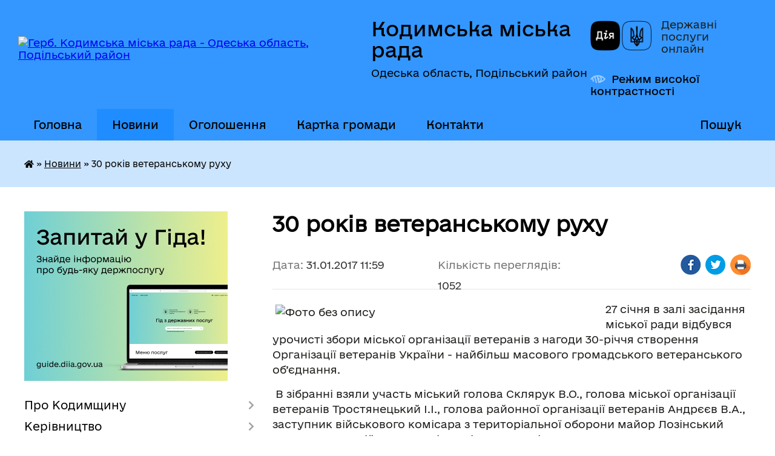

--- FILE ---
content_type: text/html; charset=UTF-8
request_url: https://kodyma-mr.gov.ua/news/11-59-35-31-01-2017/
body_size: 21985
content:
<!DOCTYPE html>
<html lang="uk">
<head>
	<!--[if IE]><meta http-equiv="X-UA-Compatible" content="IE=edge"><![endif]-->
	<meta charset="utf-8">
	<meta name="viewport" content="width=device-width, initial-scale=1">
	<!--[if IE]><script>
		document.createElement('header');
		document.createElement('nav');
		document.createElement('main');
		document.createElement('section');
		document.createElement('article');
		document.createElement('aside');
		document.createElement('footer');
		document.createElement('figure');
		document.createElement('figcaption');
	</script><![endif]-->
	<title>30 років ветеранському руху | Кодимська міська рада</title>
	<meta name="description" content="27 січня в залі засідання міської ради відбувся урочисті збори міської організації ветеранів з нагоди 30-річчя створення Організації ветеранів України - найбільш масового громадського ветеранського об&amp;rsquo;єднання.. .  В зібранні взял">
	<meta name="keywords" content="30, років, ветеранському, руху, |, Кодимська, міська, рада">

	
		<meta property="og:image" content="https://rada.info/upload/users_files/04527342/39a019dee21e6818fc3156c83163dcb4.jpg">
	<meta property="og:image:width" content="640">
	<meta property="og:image:height" content="480">
			<meta property="og:title" content="30 років ветеранському руху">
			<meta property="og:description" content="27 січня в залі засідання міської ради відбувся урочисті збори міської організації ветеранів з нагоди 30-річчя створення Організації ветеранів України - найбільш масового громадського ветеранського об&amp;rsquo;єднання.">
			<meta property="og:type" content="article">
	<meta property="og:url" content="https://kodyma-mr.gov.ua/news/11-59-35-31-01-2017/">
		
		<link rel="apple-touch-icon" sizes="57x57" href="https://gromada.org.ua/apple-icon-57x57.png">
	<link rel="apple-touch-icon" sizes="60x60" href="https://gromada.org.ua/apple-icon-60x60.png">
	<link rel="apple-touch-icon" sizes="72x72" href="https://gromada.org.ua/apple-icon-72x72.png">
	<link rel="apple-touch-icon" sizes="76x76" href="https://gromada.org.ua/apple-icon-76x76.png">
	<link rel="apple-touch-icon" sizes="114x114" href="https://gromada.org.ua/apple-icon-114x114.png">
	<link rel="apple-touch-icon" sizes="120x120" href="https://gromada.org.ua/apple-icon-120x120.png">
	<link rel="apple-touch-icon" sizes="144x144" href="https://gromada.org.ua/apple-icon-144x144.png">
	<link rel="apple-touch-icon" sizes="152x152" href="https://gromada.org.ua/apple-icon-152x152.png">
	<link rel="apple-touch-icon" sizes="180x180" href="https://gromada.org.ua/apple-icon-180x180.png">
	<link rel="icon" type="image/png" sizes="192x192"  href="https://gromada.org.ua/android-icon-192x192.png">
	<link rel="icon" type="image/png" sizes="32x32" href="https://gromada.org.ua/favicon-32x32.png">
	<link rel="icon" type="image/png" sizes="96x96" href="https://gromada.org.ua/favicon-96x96.png">
	<link rel="icon" type="image/png" sizes="16x16" href="https://gromada.org.ua/favicon-16x16.png">
	<link rel="manifest" href="https://gromada.org.ua/manifest.json">
	<meta name="msapplication-TileColor" content="#ffffff">
	<meta name="msapplication-TileImage" content="https://gromada.org.ua/ms-icon-144x144.png">
	<meta name="theme-color" content="#ffffff">
	
	
		<meta name="robots" content="">
	
    	<link rel="stylesheet" href="https://cdnjs.cloudflare.com/ajax/libs/font-awesome/5.9.0/css/all.min.css" integrity="sha512-q3eWabyZPc1XTCmF+8/LuE1ozpg5xxn7iO89yfSOd5/oKvyqLngoNGsx8jq92Y8eXJ/IRxQbEC+FGSYxtk2oiw==" crossorigin="anonymous" referrerpolicy="no-referrer" />

    <link rel="preload" href="//gromada.org.ua/themes/diia/css/styles_vip.css?v=2.45" as="style">
	<link rel="stylesheet" href="//gromada.org.ua/themes/diia/css/styles_vip.css?v=2.45">
	
	<link rel="stylesheet" href="//gromada.org.ua/themes/diia/css/103908/theme_vip.css?v=1768693683">
		<!--[if lt IE 9]>
	<script src="https://oss.maxcdn.com/html5shiv/3.7.2/html5shiv.min.js"></script>
	<script src="https://oss.maxcdn.com/respond/1.4.2/respond.min.js"></script>
	<![endif]-->
	<!--[if gte IE 9]>
	<style type="text/css">
		.gradient { filter: none; }
	</style>
	<![endif]-->

</head>
<body class="">

	<a href="#top_menu" class="skip-link link" aria-label="Перейти до головного меню (Alt+1)" accesskey="1">Перейти до головного меню (Alt+1)</a>
	<a href="#left_menu" class="skip-link link" aria-label="Перейти до бічного меню (Alt+2)" accesskey="2">Перейти до бічного меню (Alt+2)</a>
    <a href="#main_content" class="skip-link link" aria-label="Перейти до головного вмісту (Alt+3)" accesskey="3">Перейти до текстового вмісту (Alt+3)</a>




			
	<div class="wrapper">
		<header>
			<div class="header_wrap">
				<div class="flex">					
					<div class="sitename">
						<div class="logo">
							<a href="https://kodyma-mr.gov.ua/" id="logo" aria-hidden="true" tabindex="-1" class="form_2">
								<img src="https://rada.info/upload/users_files/04527342/gerb/Kodima_gerb.png" alt="Герб. Кодимська міська рада - Одеська область, Подільський район">
							</a>
						</div>						
						<a href="https://kodyma-mr.gov.ua/" class="title">
							<span class="slogan_1">Кодимська міська рада</span>
							<span class="slogan_2">Одеська область, Подільський район</span>
						</a>
					</div>
					<div class="diia_logo_and_sitename">
						<div class="gov_ua_block">
							<a class="diia" href="https://diia.gov.ua/" target="_blank" rel="nofollow" title="Державні послуги онлайн"><img src="//gromada.org.ua/themes/diia/img/diia_logo.png" alt="Логотип Diia"></a>
							<span>Державні послуги<br>онлайн</span>
						</div>
												<div class="alt_link">
							<a href="#" rel="nofollow" aria-current="false" onclick="return set_special('49d0beb86d3e639657aa7e8ba4f2bba03a2d992c');">Режим високої контрастності</a>
						</div>
											</div>
				</div>				
				<section class="top_nav" aria-label="Головне меню">
					<nav class="main_menu" id="top_menu">
						<ul>
														<li class="">
								<a href="https://kodyma-mr.gov.ua/main/"><span>Головна</span></a>
																							</li>
														<li class="active">
								<a href="https://kodyma-mr.gov.ua/news/" aria-current="page"><span>Новини</span></a>
																							</li>
														<li class=" has-sub">
								<a href="https://kodyma-mr.gov.ua/more_news/"><span>Оголошення</span></a>
																<button role="button" onclick="return show_next_level(this);" aria-expanded="false" aria-label="Показати підменю"></button>
																								<ul>
																		<li>
										<a role="button" href="https://kodyma-mr.gov.ua/socialna-reklama-09-35-12-29-12-2020/">Соціальна реклама</a>
																													</li>
																										</ul>
															</li>
														<li class=" has-sub">
								<a href="https://kodyma-mr.gov.ua/structure/"><span>Картка громади</span></a>
																<button role="button" onclick="return show_next_level(this);" aria-expanded="false" aria-label="Показати підменю"></button>
																								<ul>
																		<li>
										<a role="button" href="https://kodyma-mr.gov.ua/zakladi-osviti-13-41-09-10-12-2021/">Заклади освіти</a>
																													</li>
																										</ul>
															</li>
														<li class="">
								<a href="https://kodyma-mr.gov.ua/feedback/"><span>Контакти</span></a>
																							</li>
																				</ul>
					</nav>
					&nbsp;
					<button class="menu-button" id="open-button"><i class="fas fa-bars"></i> Меню сайту</button>
					<a href="https://kodyma-mr.gov.ua/search/" rel="nofollow" class="search_button" title="Перейти на сторінку пошуку">Пошук</a>
				</section>
				
			</div>
		</header>
				
		<nav class="bread_crumbs" aria-label="Навігаційний ланцюжок">
		<div  xmlns:v="http://rdf.data-vocabulary.org/#"><a href="https://kodyma-mr.gov.ua/" title="Головна сторінка"><i class="fas fa-home"></i></a> &raquo; <a href="https://kodyma-mr.gov.ua/news/" aria-current="page">Новини</a>  &raquo; <span aria-current="page">30 років ветеранському руху</span></div>
	</nav>
	
	<section class="center_block">
		<div class="row">
			<div class="grid-30 fr">
				<aside>
				
										<div class="diia_guide">
						<a href="https://guide.diia.gov.ua/" rel="nofollow" target="_blank"><img src="https://gromada.org.ua/upload/diia_guide.jpg" alt="Банер - Гід державних послуг"></a>
					</div>
										
					<nav class="sidebar_menu" id="left_menu" aria-label="Бічне меню">
						<ul>
														<li class=" has-sub">
								<a href="https://kodyma-mr.gov.ua/pro-misto-00-00-00-06-01-2017/"><span>Про Кодимщину</span></a>
																<button role="button" onclick="return show_next_level(this);" aria-expanded="false" aria-label="Показати підменю"></button>
																								<ul>
																		<li class="">
										<a href="https://kodyma-mr.gov.ua/istoriya-mista-00-00-29-06-01-2017/"><span>Історія Кодимщини</span></a>
																													</li>
																		<li class="">
										<a href="https://kodyma-mr.gov.ua/gerb-mista-08-30-06-25-01-2017/"><span>Герб Кодими</span></a>
																													</li>
																		<li class="">
										<a href="https://kodyma-mr.gov.ua/prapor-kodimi-08-31-39-25-01-2017/"><span>Прапор Кодими</span></a>
																													</li>
																										</ul>
															</li>
														<li class=" has-sub">
								<a href="https://kodyma-mr.gov.ua/kerivnictvo-00-00-54-06-01-2017/"><span>Керівництво</span></a>
																<button role="button" onclick="return show_next_level(this);" aria-expanded="false" aria-label="Показати підменю"></button>
																								<ul>
																		<li class="">
										<a href="https://kodyma-mr.gov.ua/miskij-golova-00-01-13-06-01-2017/"><span>Міський голова</span></a>
																													</li>
																		<li class="">
										<a href="https://kodyma-mr.gov.ua/sekretar-00-01-24-06-01-2017/"><span>Секретар міської ради</span></a>
																													</li>
																		<li class="">
										<a href="https://kodyma-mr.gov.ua/zastupniki-00-01-38-06-01-2017/"><span>Заступник з гуманітарних та соціальних питань</span></a>
																													</li>
																		<li class="">
										<a href="https://kodyma-mr.gov.ua/grafik-prijomu-gromadyan-kerivnictvom-miskoi-radi-16-53-36-21-12-2021/"><span>Графік прийому громадян керівництвом міської ради</span></a>
																													</li>
																		<li class="">
										<a href="https://kodyma-mr.gov.ua/zastupnik-miskogo-golovi-nachalnik-finansovogo-upravlinnya-14-18-52-10-06-2025/"><span>Заступник міського голови - начальник фінансового управління</span></a>
																													</li>
																										</ul>
															</li>
														<li class=" has-sub">
								<a href="https://kodyma-mr.gov.ua/miska-rada-00-01-54-06-01-2017/"><span>Міська рада</span></a>
																<button role="button" onclick="return show_next_level(this);" aria-expanded="false" aria-label="Показати підменю"></button>
																								<ul>
																		<li class="">
										<a href="https://kodyma-mr.gov.ua/reglament-10-53-30-03-01-2017/"><span>Регламент</span></a>
																													</li>
																		<li class="">
										<a href="https://kodyma-mr.gov.ua/plan-roboti-radi-00-03-24-06-01-2017/"><span>План роботи ради</span></a>
																													</li>
																										</ul>
															</li>
														<li class=" has-sub">
								<a href="https://kodyma-mr.gov.ua/vikonavchij-komitet-00-05-27-06-01-2017/"><span>Виконавчий комітет</span></a>
																<button role="button" onclick="return show_next_level(this);" aria-expanded="false" aria-label="Показати підменю"></button>
																								<ul>
																		<li class="">
										<a href="https://kodyma-mr.gov.ua/protokoli-zasidannya-vikonavchogo-komitetu-13-31-25-20-01-2021/"><span>Протоколи засідань виконавчого комітету</span></a>
																													</li>
																		<li class="">
										<a href="https://kodyma-mr.gov.ua/poryadok-vidachi-dovidok-11-44-42-01-02-2017/"><span>Порядок видачі довідок</span></a>
																													</li>
																		<li class="">
										<a href="https://kodyma-mr.gov.ua/plan-roboti-vikonavchogo-komitetu-14-55-58-23-02-2017/"><span>План роботи виконавчого комітету</span></a>
																													</li>
																		<li class="">
										<a href="https://kodyma-mr.gov.ua/reglament-vikonavchogo-komitetu-13-37-53-22-12-2020/"><span>Регламент Виконавчого комітету</span></a>
																													</li>
																										</ul>
															</li>
														<li class=" has-sub">
								<a href="https://kodyma-mr.gov.ua/vikonavchi-organi-miskoi-radi-09-47-38-16-06-2021/"><span>Виконавчі органи міської ради</span></a>
																<button role="button" onclick="return show_next_level(this);" aria-expanded="false" aria-label="Показати підменю"></button>
																								<ul>
																		<li class=" has-sub">
										<a href="https://kodyma-mr.gov.ua/finansove-upravlinnya-09-48-02-16-06-2021/"><span>Фінансове управління</span></a>
																				<button role="button" onclick="return show_next_level(this);" aria-expanded="false" aria-label="Показати підменю"></button>
																														<ul>
																						<li><a href="https://kodyma-mr.gov.ua/pasporta-bjudzhetnih-program-12-02-09-17-06-2021/"><span>Паспорта бюджетних програм</span></a></li>
																																</ul>
																			</li>
																		<li class="">
										<a href="https://kodyma-mr.gov.ua/viddil-zhitlovokomunalnogo-gospodarstva-09-48-41-16-06-2021/"><span>Відділ житлово-комунального господарства, інфраструктури та капітального будівництва</span></a>
																													</li>
																		<li class="">
										<a href="https://kodyma-mr.gov.ua/viddil-z-pitan-socialnogo-zahistu-naselennya-ta-ohoroni-zdorov’ya-09-50-51-16-06-2021/"><span>Відділ з питань соціального захисту населення та охорони здоров’я</span></a>
																													</li>
																		<li class="">
										<a href="https://kodyma-mr.gov.ua/viddil-osviti-molodi-ta-sportu-09-51-28-16-06-2021/"><span>Відділ освіти, молоді та спорту</span></a>
																													</li>
																		<li class="">
										<a href="https://kodyma-mr.gov.ua/viddil-kulturi-i-turizmu-09-51-53-16-06-2021/"><span>Відділ культури і туризму</span></a>
																													</li>
																		<li class="">
										<a href="https://kodyma-mr.gov.ua/sluzhba-u-spravah-ditej-09-52-18-16-06-2021/"><span>Служба у справах дітей</span></a>
																													</li>
																										</ul>
															</li>
														<li class=" has-sub">
								<a href="https://kodyma-mr.gov.ua/videofiksaciya-plenarnih-zasidan-15-59-20-30-10-2024/"><span>Відеофіксація пленарних засідань</span></a>
																<button role="button" onclick="return show_next_level(this);" aria-expanded="false" aria-label="Показати підменю"></button>
																								<ul>
																		<li class=" has-sub">
										<a href="https://kodyma-mr.gov.ua/49-sesiya-16-23-01-27-11-2024/"><span>49 сесія</span></a>
																				<button role="button" onclick="return show_next_level(this);" aria-expanded="false" aria-label="Показати підменю"></button>
																														<ul>
																						<li><a href="https://kodyma-mr.gov.ua/zasidannya-postijnoi-komisii-16-23-26-27-11-2024/"><span>Засідання постійної комісії</span></a></li>
																																</ul>
																			</li>
																		<li class=" has-sub">
										<a href="https://kodyma-mr.gov.ua/54-sesiya-18-47-05-21-03-2025/"><span>54 сесія</span></a>
																				<button role="button" onclick="return show_next_level(this);" aria-expanded="false" aria-label="Показати підменю"></button>
																														<ul>
																						<li><a href="https://kodyma-mr.gov.ua/zasidannya-postijnih-komisij-21-27-37-21-03-2025/"><span>Засідання постійних комісій</span></a></li>
																																</ul>
																			</li>
																		<li class=" has-sub">
										<a href="https://kodyma-mr.gov.ua/53-sesiya-17-42-04-27-02-2025/"><span>53 сесія</span></a>
																				<button role="button" onclick="return show_next_level(this);" aria-expanded="false" aria-label="Показати підменю"></button>
																														<ul>
																						<li><a href="https://kodyma-mr.gov.ua/zasidannya-postijnih-komisij-17-44-30-27-02-2025/"><span>Засідання постійних комісій</span></a></li>
																																</ul>
																			</li>
																		<li class=" has-sub">
										<a href="https://kodyma-mr.gov.ua/55-sesiya-15-06-42-16-04-2025/"><span>55 сесія</span></a>
																				<button role="button" onclick="return show_next_level(this);" aria-expanded="false" aria-label="Показати підменю"></button>
																														<ul>
																						<li><a href="https://kodyma-mr.gov.ua/zasidannya-postijnih-komisij-15-07-09-16-04-2025/"><span>Засідання постійних комісій</span></a></li>
																																</ul>
																			</li>
																		<li class=" has-sub">
										<a href="https://kodyma-mr.gov.ua/50-sesiya-08-37-58-19-12-2024/"><span>50 сесія</span></a>
																				<button role="button" onclick="return show_next_level(this);" aria-expanded="false" aria-label="Показати підменю"></button>
																														<ul>
																						<li><a href="https://kodyma-mr.gov.ua/zasidannya-postijnih-komisij-08-38-21-19-12-2024/"><span>Засідання постійної комісії</span></a></li>
																																</ul>
																			</li>
																		<li class=" has-sub">
										<a href="https://kodyma-mr.gov.ua/52-13-11-36-13-02-2025/"><span>52 сесія</span></a>
																				<button role="button" onclick="return show_next_level(this);" aria-expanded="false" aria-label="Показати підменю"></button>
																														<ul>
																						<li><a href="https://kodyma-mr.gov.ua/zasidannya-postijnih-komisij-13-14-45-13-02-2025/"><span>Засідання постійних комісій</span></a></li>
																																</ul>
																			</li>
																		<li class="">
										<a href="https://kodyma-mr.gov.ua/51-sesiya-16-50-54-30-01-2025/"><span>51 сесія</span></a>
																													</li>
																		<li class=" has-sub">
										<a href="https://kodyma-mr.gov.ua/48-sesiya-08-21-23-31-10-2024/"><span>48 сесія</span></a>
																				<button role="button" onclick="return show_next_level(this);" aria-expanded="false" aria-label="Показати підменю"></button>
																														<ul>
																						<li><a href="https://kodyma-mr.gov.ua/zasidannya-postijnoi-komisii-08-22-11-31-10-2024/"><span>Засідання постійної комісії</span></a></li>
																																</ul>
																			</li>
																		<li class=" has-sub">
										<a href="https://kodyma-mr.gov.ua/63-sesiya-08-04-00-19-12-2025/"><span>63 сесія</span></a>
																				<button role="button" onclick="return show_next_level(this);" aria-expanded="false" aria-label="Показати підменю"></button>
																														<ul>
																						<li><a href="https://kodyma-mr.gov.ua/zasidannya-postijnih-komisij-08-04-31-19-12-2025/"><span>Засідання постійних комісій</span></a></li>
																																</ul>
																			</li>
																		<li class=" has-sub">
										<a href="https://kodyma-mr.gov.ua/57-sesiya-13-50-41-10-07-2025/"><span>57 сесія</span></a>
																				<button role="button" onclick="return show_next_level(this);" aria-expanded="false" aria-label="Показати підменю"></button>
																														<ul>
																						<li><a href="https://kodyma-mr.gov.ua/zasidannya-postijnih-komisij-13-51-23-10-07-2025/"><span>Засідання постійних комісій</span></a></li>
																																</ul>
																			</li>
																		<li class=" has-sub">
										<a href="https://kodyma-mr.gov.ua/56-sesiya-14-45-01-04-06-2025/"><span>56 сесія</span></a>
																				<button role="button" onclick="return show_next_level(this);" aria-expanded="false" aria-label="Показати підменю"></button>
																														<ul>
																						<li><a href="https://kodyma-mr.gov.ua/zasidannya-postijnih-komisij-14-45-38-04-06-2025/"><span>Засідання постійних комісій</span></a></li>
																																</ul>
																			</li>
																		<li class=" has-sub">
										<a href="https://kodyma-mr.gov.ua/61-sesiya-10-19-23-12-11-2025/"><span>61 сесія</span></a>
																				<button role="button" onclick="return show_next_level(this);" aria-expanded="false" aria-label="Показати підменю"></button>
																														<ul>
																						<li><a href="https://kodyma-mr.gov.ua/zasidannya-postijnih-komisij-10-19-53-12-11-2025/"><span>Засідання постійних комісій</span></a></li>
																																</ul>
																			</li>
																		<li class=" has-sub">
										<a href="https://kodyma-mr.gov.ua/64-sesiya-13-17-14-26-12-2025/"><span>64 сесія</span></a>
																				<button role="button" onclick="return show_next_level(this);" aria-expanded="false" aria-label="Показати підменю"></button>
																														<ul>
																						<li><a href="https://kodyma-mr.gov.ua/spilne-zasidannya-postijnih-komisij-25122025-13-19-49-26-12-2025/"><span>Спільне засідання постійних комісій 25.12.2025</span></a></li>
																																</ul>
																			</li>
																		<li class=" has-sub">
										<a href="https://kodyma-mr.gov.ua/62-sesiya-16-57-34-26-11-2025/"><span>62 сесія</span></a>
																				<button role="button" onclick="return show_next_level(this);" aria-expanded="false" aria-label="Показати підменю"></button>
																														<ul>
																						<li><a href="https://kodyma-mr.gov.ua/spilne-zasidannya-komisij-16-58-04-26-11-2025/"><span>Спільне засідання комісій</span></a></li>
																																</ul>
																			</li>
																		<li class=" has-sub">
										<a href="https://kodyma-mr.gov.ua/60-sesiya-10-29-48-08-10-2025/"><span>60 сесія</span></a>
																				<button role="button" onclick="return show_next_level(this);" aria-expanded="false" aria-label="Показати підменю"></button>
																														<ul>
																						<li><a href="https://kodyma-mr.gov.ua/spilne-zasidannya-komisij-10-30-39-08-10-2025/"><span>Спільне засідання комісій</span></a></li>
																																</ul>
																			</li>
																		<li class=" has-sub">
										<a href="https://kodyma-mr.gov.ua/59-sesiya-08-22-48-25-09-2025/"><span>59 сесія</span></a>
																				<button role="button" onclick="return show_next_level(this);" aria-expanded="false" aria-label="Показати підменю"></button>
																														<ul>
																						<li><a href="https://kodyma-mr.gov.ua/zasidannya-postijnih-komisij-08-23-16-25-09-2025/"><span>Засідання постійних комісій</span></a></li>
																																</ul>
																			</li>
																		<li class=" has-sub">
										<a href="https://kodyma-mr.gov.ua/58-sesiya-09-51-37-28-08-2025/"><span>58 сесія</span></a>
																				<button role="button" onclick="return show_next_level(this);" aria-expanded="false" aria-label="Показати підменю"></button>
																														<ul>
																						<li><a href="https://kodyma-mr.gov.ua/zasidannya-postijnih-komisij-09-52-12-28-08-2025/"><span>Засідання постійних комісій</span></a></li>
																																</ul>
																			</li>
																										</ul>
															</li>
														<li class="">
								<a href="https://kodyma-mr.gov.ua/pasport-kodimskoi-miskoi-teritorialnoi-gromadi-podilskogo-rajonu-odeskoi-oblasti-16-48-56-15-11-2021/"><span>ПАСПОРТ Кодимської міської територіальної громади</span></a>
																							</li>
														<li class="">
								<a href="https://kodyma-mr.gov.ua/socialnij-pasport-kodimskoi-teritorialnoi-gromadi-08-15-44-21-12-2023/"><span>Соціальний паспорт Кодимської територіальної громади</span></a>
																							</li>
														<li class=" has-sub">
								<a href="https://kodyma-mr.gov.ua/antikorupcijna-diyalnist-11-58-25-09-11-2021/"><span>Антикорупційна діяльність</span></a>
																<button role="button" onclick="return show_next_level(this);" aria-expanded="false" aria-label="Показати підменю"></button>
																								<ul>
																		<li class="">
										<a href="https://kodyma-mr.gov.ua/zakonodavstvo-u-sferi-zapobigannya-ta-protidii-korupcii-12-01-51-09-11-2021/"><span>Законодавство у сфері запобігання та протидії корупції</span></a>
																													</li>
																		<li class="">
										<a href="https://kodyma-mr.gov.ua/delaruvannya-za-2021-rik-14-42-56-30-12-2021/"><span>Декларування</span></a>
																													</li>
																		<li class="">
										<a href="https://kodyma-mr.gov.ua/povidomiti-pro-korupciju-13-20-09-22-11-2021/"><span>Повідомити про корупцію</span></a>
																													</li>
																										</ul>
															</li>
														<li class="">
								<a href="https://kodyma-mr.gov.ua/derzhavni-zakupivli-10-48-33-09-03-2017/"><span>Державні закупівлі</span></a>
																							</li>
														<li class=" has-sub">
								<a href="https://kodyma-mr.gov.ua/informaciya-dlya-gromadyan-16-33-08-16-01-2017/"><span>Інформація для громадян</span></a>
																<button role="button" onclick="return show_next_level(this);" aria-expanded="false" aria-label="Показати підменю"></button>
																								<ul>
																		<li class="">
										<a href="https://kodyma-mr.gov.ua/prijom-gromadyan-dlya-oformlennya-ta-vidachi-dovidok-16-04-51-16-01-2017/"><span>Графік прийому громадян для оформлення та видачі довідок</span></a>
																													</li>
																		<li class="">
										<a href="https://kodyma-mr.gov.ua/grafik-osobistogo-prijomu-gromadyan-posadovimi-osobami-kodimskoi-miskoi-radi-14-37-57-17-01-2017/"><span>Графік особистого прийому громадян посадовими особами Кодимської міської ради</span></a>
																													</li>
																		<li class="">
										<a href="https://kodyma-mr.gov.ua/pravila-z-pitan-blagoustroju-teritorii-m-kodimi-14-51-54-20-04-2017/"><span>Правила з питань благоустрою території м. Кодими</span></a>
																													</li>
																		<li class="">
										<a href="https://kodyma-mr.gov.ua/zrazok-zayav-11-24-48-09-06-2017/"><span>Зразок заяв</span></a>
																													</li>
																										</ul>
															</li>
														<li class=" has-sub">
								<a href="https://kodyma-mr.gov.ua/111-11-06-05-25-02-2021/"><span>Документи відділу з питань комунальної власності апарату міської ради</span></a>
																<button role="button" onclick="return show_next_level(this);" aria-expanded="false" aria-label="Показати підменю"></button>
																								<ul>
																		<li class="">
										<a href="https://kodyma-mr.gov.ua/ieroigen-11-06-21-25-02-2021/"><span>Переліки об’єктів першого та другого типу</span></a>
																													</li>
																		<li class="">
										<a href="https://kodyma-mr.gov.ua/lozhplozh-11-06-31-25-02-2021/"><span>Оренда та приватизація</span></a>
																													</li>
																		<li class="">
										<a href="https://kodyma-mr.gov.ua/ogoloshennya-11-08-59-25-02-2021/"><span>Оголошення</span></a>
																													</li>
																		<li class="">
										<a href="https://kodyma-mr.gov.ua/perelik-ob’ektiv-komunalnogo-majna-upravlinnya-yakim-zdijsnjue-kodimska-miska-rada-podilskogo-rajonu-odeskoi-oblasti-10-58-27-30-03-2021/"><span>Перелік об’єктів комунального майна, управління яким здійснює Кодимська міська рада Подільського району  Одеської області</span></a>
																													</li>
																										</ul>
															</li>
														<li class="">
								<a href="https://kodyma-mr.gov.ua/komisii-tep-ta-ns-09-39-43-18-03-2021/"><span>Комісії ТЕБ та НС</span></a>
																							</li>
														<li class=" has-sub">
								<a href="https://kodyma-mr.gov.ua/komunalni-pidpriemstva-16-26-41-16-01-2017/"><span>Комунальні підприємства</span></a>
																<button role="button" onclick="return show_next_level(this);" aria-expanded="false" aria-label="Показати підменю"></button>
																								<ul>
																		<li class="">
										<a href="https://kodyma-mr.gov.ua/kp-kodimakomunservis-16-28-10-16-01-2017/"><span>КП "Кодимакомунсервіс"</span></a>
																													</li>
																										</ul>
															</li>
														<li class="">
								<a href="https://kodyma-mr.gov.ua/gromadski-obgovorennya-09-16-36-30-03-2021/"><span>Консультації з громадськістю</span></a>
																							</li>
														<li class="">
								<a href="https://kodyma-mr.gov.ua/miscevi-podatki-ta-zbori-14-31-40-16-02-2017/"><span>Місцеві податки та збори</span></a>
																							</li>
														<li class=" has-sub">
								<a href="https://kodyma-mr.gov.ua/ochischennya-vladi-12-37-05-13-05-2021/"><span>Очищення влади</span></a>
																<button role="button" onclick="return show_next_level(this);" aria-expanded="false" aria-label="Показати підменю"></button>
																								<ul>
																		<li class="">
										<a href="https://kodyma-mr.gov.ua/rozporyadzhennya-2024-rik-10-21-12-22-02-2024/"><span>Розпорядження 2024 рік</span></a>
																													</li>
																										</ul>
															</li>
														<li class="">
								<a href="https://kodyma-mr.gov.ua/prijnyattya-na-sluzhbu-v-organi-miscevogo-samovryaduvannya-15-39-04-26-03-2021/"><span>Оголошення конкурсу на зайняття посад керівників закладів загальної середньої освіти Кодимської міської ради</span></a>
																							</li>
														<li class=" has-sub">
								<a href="https://kodyma-mr.gov.ua/docs/"><span>Офіційні документи</span></a>
																<button role="button" onclick="return show_next_level(this);" aria-expanded="false" aria-label="Показати підменю"></button>
																								<ul>
																		<li class="">
										<a href="https://kodyma-mr.gov.ua/perelik-miskih-cilovih-program-na-teritorii-kodimskoi-miskoi-teritorialnoi-gromadi-podilskogo-rajonu-odeskoi-oblasti-na-20212024-roki-14-36-33-08-04-2/"><span>ПЕРЕЛІК МІСЬКИХ ЦІЛЬОВИХ ПРОГРАМ НА ТЕРИТОРІЇ КОДИМСЬКОЇ МІСЬКОЇ ТЕРИТОРІАЛЬНОЇ ГРОМАДИ ПОДІЛЬСЬКОГО РАЙОНУ ОДЕСЬКОЇ ОБЛАСТІ НА 2021-2024 РОКИ</span></a>
																													</li>
																										</ul>
															</li>
														<li class="">
								<a href="https://kodyma-mr.gov.ua/prijnyattya-na-sluzhbu-v-organi-miscevogo-samovryaduvannya-10-12-37-28-05-2021/"><span>Прийняття на службу в органи місцевого самоврядування</span></a>
																							</li>
														<li class=" has-sub">
								<a href="https://kodyma-mr.gov.ua/reestr-kolektivnih-dogovoriv-14-08-36-29-07-2022/"><span>Реєстр колективних договорів</span></a>
																<button role="button" onclick="return show_next_level(this);" aria-expanded="false" aria-label="Показати підменю"></button>
																								<ul>
																		<li class="">
										<a href="https://kodyma-mr.gov.ua/reestri-2022-roku-08-23-48-01-02-2023/"><span>Реєстри 2022 року</span></a>
																													</li>
																		<li class="">
										<a href="https://kodyma-mr.gov.ua/reestri-2023-roku-08-24-12-01-02-2023/"><span>Реєстри 2023 року</span></a>
																													</li>
																		<li class="">
										<a href="https://kodyma-mr.gov.ua/reestri-2024-15-18-31-12-01-2024/"><span>Реєстри 2024 року</span></a>
																													</li>
																		<li class="">
										<a href="https://kodyma-mr.gov.ua/reestri-2025-roku-08-19-16-26-02-2025/"><span>Реєстри 2025 року</span></a>
																													</li>
																										</ul>
															</li>
														<li class=" has-sub">
								<a href="https://kodyma-mr.gov.ua/regulyatorna-politika-13-51-36-16-02-2017/"><span>Регуляторна політика</span></a>
																<button role="button" onclick="return show_next_level(this);" aria-expanded="false" aria-label="Показати підменю"></button>
																								<ul>
																		<li class="">
										<a href="https://kodyma-mr.gov.ua/plan-diyalnosti-z-pidgotovki-proektiv-regulyatornih-aktiv-09-34-24-22-02-2017/"><span>План діяльності з підготовки проектів регуляторних актів</span></a>
																													</li>
																		<li class=" has-sub">
										<a href="https://kodyma-mr.gov.ua/proekti-regulyatornih-aktiv-09-57-59-22-02-2017/"><span>Проекти регуляторних актів</span></a>
																				<button role="button" onclick="return show_next_level(this);" aria-expanded="false" aria-label="Показати підменю"></button>
																														<ul>
																						<li><a href="https://kodyma-mr.gov.ua/2020-rik-10-47-52-23-05-2019/"><span>2020 рік</span></a></li>
																						<li><a href="https://kodyma-mr.gov.ua/2021-rik-1588598197/"><span>2021 рік</span></a></li>
																						<li><a href="https://kodyma-mr.gov.ua/2022-rik-11-06-53-24-05-2021/"><span>2022 рік</span></a></li>
																						<li><a href="https://kodyma-mr.gov.ua/2023-14-04-29-02-05-2023/"><span>2023 рік</span></a></li>
																						<li><a href="https://kodyma-mr.gov.ua/2024-rik-13-55-33-26-04-2024/"><span>2024 рік</span></a></li>
																						<li><a href="https://kodyma-mr.gov.ua/2025-rik-16-36-13-22-05-2025/"><span>2025 рік</span></a></li>
																																</ul>
																			</li>
																		<li class=" has-sub">
										<a href="https://kodyma-mr.gov.ua/prijnyati-regulyatorni-akti-09-58-29-22-02-2017/"><span>Реєстр діючих регуляторних актів</span></a>
																				<button role="button" onclick="return show_next_level(this);" aria-expanded="false" aria-label="Показати підменю"></button>
																														<ul>
																						<li><a href="https://kodyma-mr.gov.ua/2022-rik-14-49-24-16-07-2021/"><span>2022 рік</span></a></li>
																						<li><a href="https://kodyma-mr.gov.ua/2023-09-13-25-15-07-2022/"><span>2023 рік</span></a></li>
																						<li><a href="https://kodyma-mr.gov.ua/2024-rik-14-50-59-07-07-2023/"><span>2024 рік</span></a></li>
																						<li><a href="https://kodyma-mr.gov.ua/2025-rik-15-07-52-17-07-2024/"><span>2026 рік</span></a></li>
																						<li><a href="https://kodyma-mr.gov.ua/2025-13-21-02-14-07-2025/"><span>2025 рік</span></a></li>
																																</ul>
																			</li>
																		<li class="">
										<a href="https://kodyma-mr.gov.ua/povidomlennya-pro-opriljudnennya-proektu-regulyatornogo-aktu-18-42-10-21-05-2021/"><span>Повідомлення про оприлюднення проєкту регуляторного акту</span></a>
																													</li>
																		<li class="">
										<a href="https://kodyma-mr.gov.ua/analiz-regulyatornogo-vplivu-18-46-07-21-05-2021/"><span>Аналіз регуляторного впливу</span></a>
																													</li>
																		<li class="">
										<a href="https://kodyma-mr.gov.ua/zvit-pro-vidstezhennya-rezultativnosti-regulyatornih-aktiv-08-39-26-19-08-2021/"><span>Звіт про відстеження результативності регуляторних актів</span></a>
																													</li>
																		<li class="">
										<a href="https://kodyma-mr.gov.ua/plan-regulyatornih-aktiv-prijnyatih-vikonavchim-komitetom-14-02-44-02-12-2021/"><span>План регуляторних актів, прийнятий виконавчим комітетом</span></a>
																													</li>
																										</ul>
															</li>
														<li class=" has-sub">
								<a href="https://kodyma-mr.gov.ua/strategiya-rozvitku-kodimskoi-miskoi-teritorialnoi-gromadi-16-09-52-23-09-2021/"><span>Стратегія розвитку Кодимської міської територіальної громади</span></a>
																<button role="button" onclick="return show_next_level(this);" aria-expanded="false" aria-label="Показати підменю"></button>
																								<ul>
																		<li class=" has-sub">
										<a href="https://kodyma-mr.gov.ua/investicijni-propozicii-primischen-brownfield-10-07-04-11-02-2022/"><span>Інвестиційні пропозиції</span></a>
																				<button role="button" onclick="return show_next_level(this);" aria-expanded="false" aria-label="Показати підменю"></button>
																														<ul>
																						<li><a href="https://kodyma-mr.gov.ua/investicijni-propozicii-primischen-brownfield-10-13-20-11-02-2022/"><span>Інвестиційні пропозиції приміщень "Brownfield"</span></a></li>
																						<li><a href="https://kodyma-mr.gov.ua/investicijni-propozicii-primischen-greenfield-10-13-49-11-02-2022/"><span>Інвестиційні пропозиції  "Greenfield"</span></a></li>
																						<li><a href="https://kodyma-mr.gov.ua/investicijni-propozicii-dp-pisarivskij-spirtzavod-09-43-27-29-03-2023/"><span>Інвестиційні пропозиції</span></a></li>
																																</ul>
																			</li>
																										</ul>
															</li>
														<li class=" has-sub">
								<a href="https://kodyma-mr.gov.ua/finansove-upravlinnya-15-06-44-22-06-2021/"><span>Фінансове управління</span></a>
																<button role="button" onclick="return show_next_level(this);" aria-expanded="false" aria-label="Показати підменю"></button>
																								<ul>
																		<li class="">
										<a href="https://kodyma-mr.gov.ua/pasporta-bjudzhetnih-program-11-45-39-22-09-2021/"><span>Паспорта бюджетних програм</span></a>
																													</li>
																		<li class="">
										<a href="https://kodyma-mr.gov.ua/instrukcii-do-prognozu-bjudzhetu-08-48-38-19-08-2021/"><span>Інструкції з підготовки пропозицій до  бюджету</span></a>
																													</li>
																		<li class=" has-sub">
										<a href="https://kodyma-mr.gov.ua/instrukciya-z-pidgotovki-bjudzhetnih-zapitiv-16-10-59-01-10-2021/"><span>Інструкція з підготовки бюджетних запитів</span></a>
																				<button role="button" onclick="return show_next_level(this);" aria-expanded="false" aria-label="Показати підменю"></button>
																														<ul>
																						<li><a href="https://kodyma-mr.gov.ua/1-15-41-21-14-10-2025/"><span>Наказ від 29.09.2022 № 07/Д</span></a></li>
																						<li><a href="https://kodyma-mr.gov.ua/2-15-41-51-14-10-2025/"><span>Наказ від 30.09.2025 № 8/ОД</span></a></li>
																																</ul>
																			</li>
																		<li class="">
										<a href="https://kodyma-mr.gov.ua/prognoz-bjudzhetu-16-19-45-01-10-2021/"><span>Прогноз бюджету</span></a>
																													</li>
																		<li class="">
										<a href="https://kodyma-mr.gov.ua/bjudzhetni-zapiti-09-25-22-30-12-2021/"><span>Бюджетні запити</span></a>
																													</li>
																		<li class="">
										<a href="https://kodyma-mr.gov.ua/zvit-pro-vikonannya-pasportiv-bjudzhetnih-program-13-52-20-26-01-2022/"><span>Звіт про виконання паспортів бюджетних програм</span></a>
																													</li>
																		<li class=" has-sub">
										<a href="https://kodyma-mr.gov.ua/finansova-zvitnist-15-46-24-29-04-2024/"><span>Фінансова звітність</span></a>
																				<button role="button" onclick="return show_next_level(this);" aria-expanded="false" aria-label="Показати підменю"></button>
																														<ul>
																						<li><a href="https://kodyma-mr.gov.ua/2020-rik-15-57-01-29-04-2024/"><span>2020 рік</span></a></li>
																						<li><a href="https://kodyma-mr.gov.ua/2021-rik-16-00-58-29-04-2024/"><span>2021 рік</span></a></li>
																						<li><a href="https://kodyma-mr.gov.ua/2022-rik-16-08-46-29-04-2024/"><span>2022 рік</span></a></li>
																						<li><a href="https://kodyma-mr.gov.ua/2023-rik-16-19-37-29-04-2024/"><span>2023 рік</span></a></li>
																																</ul>
																			</li>
																										</ul>
															</li>
														<li class="">
								<a href="https://kodyma-mr.gov.ua/dopomoga-postrazhdalim-vid-vibuhonebezpechnih-predmetiv-osobam-11-49-02-22-05-2025/"><span>Допомога постраждалим від вибухонебезпечних предметів особам</span></a>
																							</li>
														<li class=" has-sub">
								<a href="https://kodyma-mr.gov.ua/centr-nadannya-administrativnih-poslug-09-14-17-17-06-2025/"><span>Центр надання адміністративних послуг</span></a>
																<button role="button" onclick="return show_next_level(this);" aria-expanded="false" aria-label="Показати підменю"></button>
																								<ul>
																		<li class="">
										<a href="https://kodyma-mr.gov.ua/informaciya-dlya-naselennya-09-15-32-17-06-2025/"><span>Інформація для населення</span></a>
																													</li>
																										</ul>
															</li>
														<li class="">
								<a href="https://kodyma-mr.gov.ua/mentalne-zdorovya-15-07-57-09-01-2026/"><span>Ментальне здоров'я</span></a>
																							</li>
														<li class="">
								<a href="https://kodyma-mr.gov.ua/otrimujte-dostovirnu-informaciju-pro-covid19-08-50-08-08-04-2021/"><span>Отримуйте достовірну інформацію про COVID-19</span></a>
																							</li>
														<li class=" has-sub">
								<a href="https://kodyma-mr.gov.ua/zapobigannya-ta-protidiya-domashnomu-nasilstvu-16-39-33-07-07-2021/"><span>Запобігання та протидія домашньому насильству</span></a>
																<button role="button" onclick="return show_next_level(this);" aria-expanded="false" aria-label="Показати підменю"></button>
																								<ul>
																		<li class="">
										<a href="https://kodyma-mr.gov.ua/dorozhnya-karta-10-57-03-09-08-2021/"><span>Дорожня карта</span></a>
																													</li>
																		<li class="">
										<a href="https://kodyma-mr.gov.ua/zakonodavstvo-16-49-21-07-07-2021/"><span>Законодавство</span></a>
																													</li>
																		<li class="">
										<a href="https://kodyma-mr.gov.ua/algoritm-dij-subektiv-vzaemodii-scho-zdijsnjujut-zahodi-u-sferi-zapobigannya-ta-protidii-domashnomu-nasilstvu-16-53-06-07-07-2021/"><span>Алгоритм дій суб'єктів взаємодії, що здійснюють заходи у сфері запобігання та протидії домашньому насильству</span></a>
																													</li>
																		<li class="">
										<a href="https://kodyma-mr.gov.ua/informacijnorozyasnjuvalna-robota-07-29-43-09-07-2021/"><span>Інформаційно-роз'яснювальна робота</span></a>
																													</li>
																		<li class="">
										<a href="https://kodyma-mr.gov.ua/nacionalna-dityacha-garyacha-liniya-07-35-30-09-07-2021/"><span>Національна "дитяча гаряча лінія"</span></a>
																													</li>
																		<li class="">
										<a href="https://kodyma-mr.gov.ua/pamyatka-13-33-13-24-01-2024/"><span>Пам'ятка</span></a>
																													</li>
																										</ul>
															</li>
														<li class="">
								<a href="https://kodyma-mr.gov.ua/komunalna-ustanova-molodizhnij-centr-kodimskoi-miskoi-radi-13-54-00-11-02-2025/"><span>Комунальна установа «Молодіжний центр» Кодимської міської ради</span></a>
																							</li>
														<li class=" has-sub">
								<a href="https://kodyma-mr.gov.ua/veteranska-politika-09-11-21-07-03-2025/"><span>Ветеранська політика</span></a>
																<button role="button" onclick="return show_next_level(this);" aria-expanded="false" aria-label="Показати підменю"></button>
																								<ul>
																		<li class="">
										<a href="https://kodyma-mr.gov.ua/pasport-gromadi-dlya-veteraniv-vijni-16-16-54-21-08-2025/"><span>Паспорт громади для ветеранів війни</span></a>
																													</li>
																										</ul>
															</li>
														<li class=" has-sub">
								<a href="https://kodyma-mr.gov.ua/komunalna-ustanova-centr-nadannya-socialnih-poslug-15-54-17-11-11-2024/"><span>Комунальна установа «Центр надання соціальних послуг»</span></a>
																<button role="button" onclick="return show_next_level(this);" aria-expanded="false" aria-label="Показати підменю"></button>
																								<ul>
																		<li class="">
										<a href="https://kodyma-mr.gov.ua/zviti-09-58-12-05-11-2025/"><span>Звіти</span></a>
																													</li>
																		<li class="">
										<a href="https://kodyma-mr.gov.ua/novini-12-07-33-05-12-2024/"><span>Новини</span></a>
																													</li>
																		<li class="">
										<a href="https://kodyma-mr.gov.ua/ustanovchi-dokumenti-11-54-47-20-02-2025/"><span>Установчі документи</span></a>
																													</li>
																										</ul>
															</li>
														<li class=" has-sub">
								<a href="https://kodyma-mr.gov.ua/viddil-z-pitan-civilnogo-zahistu-oboronnoi-ta-mobilizacijnoi-roboti-15-24-09-13-05-2025/"><span>Відділ з питань цивільного захисту,  оборонної та мобілізаційної роботи</span></a>
																<button role="button" onclick="return show_next_level(this);" aria-expanded="false" aria-label="Показати підменю"></button>
																								<ul>
																		<li class="">
										<a href="https://kodyma-mr.gov.ua/aktualnovazhlivo-15-25-38-13-05-2025/"><span>Актуально-важливо</span></a>
																													</li>
																		<li class="">
										<a href="https://kodyma-mr.gov.ua/zahisni-sporudi-civilnogo-zahistu-15-25-58-13-05-2025/"><span>Захисні споруди цивільного захисту</span></a>
																													</li>
																		<li class="">
										<a href="https://kodyma-mr.gov.ua/punkti-nezlamnosti-15-26-20-13-05-2025/"><span>Пункти незламності</span></a>
																													</li>
																		<li class=" has-sub">
										<a href="https://kodyma-mr.gov.ua/abetka-bezpeki-15-26-39-13-05-2025/"><span>Абетка безпеки</span></a>
																				<button role="button" onclick="return show_next_level(this);" aria-expanded="false" aria-label="Показати підменю"></button>
																														<ul>
																						<li><a href="https://kodyma-mr.gov.ua/algoritm-dij-u-razi-raptovoi-himichnoi-ataki-09-53-43-22-05-2025/"><span>Алгоритм дій у разі раптової хімічної атаки</span></a></li>
																						<li><a href="https://kodyma-mr.gov.ua/nebezpeki-socialnogo-harakteru-15-48-39-13-05-2025/"><span>Небезпеки соціального характеру</span></a></li>
																						<li><a href="https://kodyma-mr.gov.ua/nebezpeka-tehnogennogo-harakteru-15-49-33-13-05-2025/"><span>Небезпека техногенного характеру</span></a></li>
																						<li><a href="https://kodyma-mr.gov.ua/pozhezhna-nebezpeka-15-50-54-13-05-2025/"><span>Пожежна небезпека</span></a></li>
																						<li><a href="https://kodyma-mr.gov.ua/nebezpeki-prirodnogo-harakteru-15-51-43-13-05-2025/"><span>Небезпеки природного характеру</span></a></li>
																						<li><a href="https://kodyma-mr.gov.ua/nebezpeki-inshogo-harakteru-15-52-26-13-05-2025/"><span>Небезпеки іншого характеру</span></a></li>
																						<li><a href="https://kodyma-mr.gov.ua/dii-naselennya-v-umovah-nadzvichajnih-situacij-voennogo-harakteru-15-58-40-13-05-2025/"><span>Дії населення в умовах надзвичайних ситуацій воєнного характеру</span></a></li>
																						<li><a href="https://kodyma-mr.gov.ua/dii-u-nadzvichajnih-situaciyah-16-00-12-13-05-2025/"><span>Дії у надзвичайних ситуаціях</span></a></li>
																						<li><a href="https://kodyma-mr.gov.ua/nebezpeki-pobutovogo-harakteru-16-01-18-13-05-2025/"><span>Небезпеки побутового характеру</span></a></li>
																						<li><a href="https://kodyma-mr.gov.ua/yakscho-provalilisya-na-lodu-richki-abo-ozera-16-02-32-13-05-2025/"><span>Якщо провалилися на льоду річки або озера</span></a></li>
																						<li><a href="https://kodyma-mr.gov.ua/dii-pri-opikah-16-03-36-13-05-2025/"><span>Дії при опіках</span></a></li>
																						<li><a href="https://kodyma-mr.gov.ua/osnovni-rekomendaciï-pid-chas-progulyanki-u-lisi-16-04-53-13-05-2025/"><span>Основні рекомендації під час прогулянки у лісі</span></a></li>
																						<li><a href="https://kodyma-mr.gov.ua/yak-uniknuti-tragedii-na-vodi-16-05-24-13-05-2025/"><span>Як уникнути трагедії на воді</span></a></li>
																						<li><a href="https://kodyma-mr.gov.ua/yak-vryatuvatisya-z-chovna-scho-perevernuvsya-16-07-25-13-05-2025/"><span>Як врятуватися з човна, що перевернувся</span></a></li>
																																</ul>
																			</li>
																		<li class="">
										<a href="https://kodyma-mr.gov.ua/punkti-obigrivu-16-16-46-10-11-2025/"><span>Пункти обігріву</span></a>
																													</li>
																		<li class="">
										<a href="https://kodyma-mr.gov.ua/centr-rekrutingu-ukrainskoi-armii-15-49-24-30-07-2025/"><span>Центр рекрутингу української армії</span></a>
																													</li>
																										</ul>
															</li>
														<li class="">
								<a href="https://kodyma-mr.gov.ua/viddil-z-pitan-derzhavnoi-reestracii-aktiv-civilnogo-stanu-16-34-19-16-01-2025/"><span>Відділ з питань державної реєстрації актів цивільного стану Кодимської міської ради</span></a>
																							</li>
														<li class=" has-sub">
								<a href="https://kodyma-mr.gov.ua/viddil-ekonomichnogo-rozvitku-ta-investicij-11-08-19-04-10-2023/"><span>Відділ економічного розвитку та інвестицій</span></a>
																<button role="button" onclick="return show_next_level(this);" aria-expanded="false" aria-label="Показати підменю"></button>
																								<ul>
																		<li class="">
										<a href="https://kodyma-mr.gov.ua/serednya-zarobitna-plata-v-gromadi-13-18-23-10-06-2025/"><span>Середня заробітна плата в громаді</span></a>
																													</li>
																		<li class=" has-sub">
										<a href="https://kodyma-mr.gov.ua/publichni-investicii-16-07-53-10-09-2025/"><span>Публічні інвестиції</span></a>
																				<button role="button" onclick="return show_next_level(this);" aria-expanded="false" aria-label="Показати підменю"></button>
																														<ul>
																						<li><a href="https://kodyma-mr.gov.ua/misceva-investicijna-rada-16-11-47-10-09-2025/"><span>Місцева інвестиційна рада</span></a></li>
																																</ul>
																			</li>
																		<li class="">
										<a href="https://kodyma-mr.gov.ua/strategiya-rozvitku-kodimskoi-miskoi-teritorialnoi-gromadi-15-29-28-23-12-2024/"><span>Стратегія розвитку Кодимської міської територіальної громади</span></a>
																													</li>
																		<li class="">
										<a href="https://kodyma-mr.gov.ua/kolektivni-dogovori-09-21-22-18-02-2025/"><span>Колективні договори</span></a>
																													</li>
																		<li class="">
										<a href="https://kodyma-mr.gov.ua/zvit-pro-vikonannya-planu-socialnoekonomichnogo-ta-kulturnogo-rozvitku-gromadi-13-14-58-17-03-2025/"><span>Звіт про виконання плану соціально-економічного та культурного розвитку громади</span></a>
																													</li>
																		<li class=" has-sub">
										<a href="https://kodyma-mr.gov.ua/pasazhirski-perevezennya-gromadi-11-19-23-19-10-2023/"><span>Пасажирські перевезення громади</span></a>
																				<button role="button" onclick="return show_next_level(this);" aria-expanded="false" aria-label="Показати підменю"></button>
																														<ul>
																						<li><a href="https://kodyma-mr.gov.ua/zrazki-dokumentiv-na-uchast-u-konkursi-13-45-10-19-10-2023/"><span>Зразки документів на участь у конкурсі</span></a></li>
																						<li><a href="https://kodyma-mr.gov.ua/normativni-dokumenti-zakoni-postanovi-rishennya-14-18-10-19-10-2023/"><span>Нормативні документи (закони, постанови, рішення)</span></a></li>
																						<li><a href="https://kodyma-mr.gov.ua/ogoloshennya-pro-provedennya-konkursu-14-26-41-19-10-2023/"><span>Оголошення про проведення конкурсу</span></a></li>
																						<li><a href="https://kodyma-mr.gov.ua/protokoli-14-27-24-19-10-2023/"><span>Протоколи</span></a></li>
																						<li><a href="https://kodyma-mr.gov.ua/reestr-dijuchih-avtobusnih-marshrutiv-na-teritorii-kodimskoi-miskoi-teritorialnoi-gromadi-14-28-16-19-10-2023/"><span>Реєстр діючих автобусних маршрутів на території Кодимської міської територіальної громади</span></a></li>
																																</ul>
																			</li>
																		<li class=" has-sub">
										<a href="https://kodyma-mr.gov.ua/finansovi-plani-komunalnih-pidpriemstv-14-08-34-10-07-2024/"><span>Фінансові плани комунальних підприємств</span></a>
																				<button role="button" onclick="return show_next_level(this);" aria-expanded="false" aria-label="Показати підменю"></button>
																														<ul>
																						<li><a href="https://kodyma-mr.gov.ua/knp-cpmsd-14-11-06-10-07-2024/"><span>КНП "Кодимський центр первинної медико-санітарної допомоги"</span></a></li>
																						<li><a href="https://kodyma-mr.gov.ua/knp-kodimska-likarnya-14-12-22-10-07-2024/"><span>КНП "Кодимська лікарня"</span></a></li>
																						<li><a href="https://kodyma-mr.gov.ua/kp-kodimakomunservis-14-12-54-10-07-2024/"><span>КП "Кодимакомунсервіс"</span></a></li>
																						<li><a href="https://kodyma-mr.gov.ua/kp-kodimske-bjuro-tehnichnoi-inventarizacii-14-14-58-10-07-2024/"><span>КП "Кодимське бюро технічної інвентаризації"</span></a></li>
																						<li><a href="https://kodyma-mr.gov.ua/kp-kodimaturfest-14-15-56-10-07-2024/"><span>КП "Кодима-тур-фест"</span></a></li>
																																</ul>
																			</li>
																		<li class="">
										<a href="https://kodyma-mr.gov.ua/perelik-miskih-cilovih-program-na-teritorii-kodimskoi-miskoi-teritorialnoi-gromadi-podilskogo-rajonu-odeskoi-oblasti-na-20212024-roki-11-40-33-02-04-2024/"><span>Перелік міських цільових програм на території Кодимської міської територіальної громади на 2021-2024 роки</span></a>
																													</li>
																		<li class=" has-sub">
										<a href="https://kodyma-mr.gov.ua/finansovi-plani-11-12-48-04-10-2023/"><span>Фінансові плани</span></a>
																				<button role="button" onclick="return show_next_level(this);" aria-expanded="false" aria-label="Показати підменю"></button>
																														<ul>
																						<li><a href="https://kodyma-mr.gov.ua/doslidzhennya-investicijnogo-potencialu-kodimskoi-gromadi-10-13-09-14-10-2025/"><span>Дослідження інвестиційного потенціалу Кодимської громади</span></a></li>
																						<li><a href="https://kodyma-mr.gov.ua/formi-finansovih-planiv-ta-zvitiv-pro-vikonannya-finansovih-planiv-11-13-58-04-10-2023/"><span>Форми фінансових планів та звітів про виконання фінансових планів</span></a></li>
																						<li><a href="https://kodyma-mr.gov.ua/normativni-dokumenti-ta-instrukcii-z-pidgotovki-finansovih-planiv-11-14-40-04-10-2023/"><span>Нормативні документи та інструкції з підготовки фінансових планів</span></a></li>
																																</ul>
																			</li>
																		<li class=" has-sub">
										<a href="https://kodyma-mr.gov.ua/investicijna-diyalnist-16-07-09-19-10-2023/"><span>Інвестиційна діяльність</span></a>
																				<button role="button" onclick="return show_next_level(this);" aria-expanded="false" aria-label="Показати підменю"></button>
																														<ul>
																						<li><a href="https://kodyma-mr.gov.ua/doslidzhennya-investicijnogo-potencialu-kodimskoi-gromadi-10-16-41-14-10-2025/"><span>Дослідження інвестиційного потенціалу Кодимської  громади</span></a></li>
																						<li><a href="https://kodyma-mr.gov.ua/profil-gromadi-11-59-35-05-12-2024/"><span>Профіль громади</span></a></li>
																						<li><a href="https://kodyma-mr.gov.ua/tablicya-poshuku-partneriv-dlya-gromad-ukraini-z-municipalitetami-evropi-10-39-26-25-04-2025/"><span>Таблиця пошуку партнерів для громад України з муніципалітетами Європи</span></a></li>
																						<li><a href="https://kodyma-mr.gov.ua/investicijni-propozicii-primischen-brownfield-15-35-21-25-12-2023/"><span>Інвестиційні пропозиції приміщень "Brownfield"</span></a></li>
																						<li><a href="https://kodyma-mr.gov.ua/investicijni-propozicii-greenfield-15-40-06-25-12-2023/"><span>Інвестиційні пропозиції "Greenfield"</span></a></li>
																						<li><a href="https://kodyma-mr.gov.ua/proekti-09-49-02-23-04-2024/"><span>Проєкти</span></a></li>
																						<li><a href="https://kodyma-mr.gov.ua/investicijnij-pasport-16-08-18-19-10-2023/"><span>Інвестиційний паспорт</span></a></li>
																																</ul>
																			</li>
																										</ul>
															</li>
														<li class=" has-sub">
								<a href="https://kodyma-mr.gov.ua/viddil-z-pitan-buhgalterskogo-obliku-ta-gospodarskogo-zabezpechennya-aparatu-miskoi-radi-14-32-11-18-04-2024/"><span>Відділ з питань бухгалтерського обліку та господарського забезпечення апарату міської ради</span></a>
																<button role="button" onclick="return show_next_level(this);" aria-expanded="false" aria-label="Показати підменю"></button>
																								<ul>
																		<li class=" has-sub">
										<a href="https://kodyma-mr.gov.ua/bjudzhetna-zvitnist-14-32-37-18-04-2024/"><span>Бюджетна звітність</span></a>
																				<button role="button" onclick="return show_next_level(this);" aria-expanded="false" aria-label="Показати підменю"></button>
																														<ul>
																						<li><a href="https://kodyma-mr.gov.ua/2023-rik-14-33-59-18-04-2024/"><span>2023 рік</span></a></li>
																																</ul>
																			</li>
																		<li class=" has-sub">
										<a href="https://kodyma-mr.gov.ua/finansova-zvitnist-14-32-57-18-04-2024/"><span>Фінансова звітність</span></a>
																				<button role="button" onclick="return show_next_level(this);" aria-expanded="false" aria-label="Показати підменю"></button>
																														<ul>
																						<li><a href="https://kodyma-mr.gov.ua/2023-rik-14-56-22-18-04-2024/"><span>2023 рік</span></a></li>
																																</ul>
																			</li>
																										</ul>
															</li>
														<li class=" has-sub">
								<a href="https://kodyma-mr.gov.ua/viddil-mistobuduvannya-ta-arhitekturi-10-01-02-07-06-2021/"><span>Відділ містобудування та архітектури</span></a>
																<button role="button" onclick="return show_next_level(this);" aria-expanded="false" aria-label="Показати підменю"></button>
																								<ul>
																		<li class="">
										<a href="https://kodyma-mr.gov.ua/reestr-mistobudivnih-umov-10-01-28-07-06-2021/"><span>Реєстр містобудівних умов</span></a>
																													</li>
																		<li class="">
										<a href="https://kodyma-mr.gov.ua/bezbarernist-10-29-08-28-12-2021/"><span>Безбар'єрність</span></a>
																													</li>
																										</ul>
															</li>
														<li class=" has-sub">
								<a href="https://kodyma-mr.gov.ua/viddil-zhitlovo-komunalnago-gospodarstva-infrastrukturi-ta-kapitalnogo-budivnictva-15-21-01-22-06-2021/"><span>Відділ житлово-комунального  господарства, інфраструктури та капітального будівництва</span></a>
																<button role="button" onclick="return show_next_level(this);" aria-expanded="false" aria-label="Показати підменю"></button>
																								<ul>
																		<li class="">
										<a href="https://kodyma-mr.gov.ua/zvit-kp-kodimakomunservis-14-15-14-03-06-2025/"><span>Звіт КП "Кодимакомунсервіс"</span></a>
																													</li>
																		<li class="">
										<a href="https://kodyma-mr.gov.ua/finansova-zvitnist-15-40-48-30-04-2024/"><span>Фінансова звітність</span></a>
																													</li>
																		<li class="">
										<a href="https://kodyma-mr.gov.ua/obgruntuvannya-tehnichnih-i-yakisnih-harakteristik-predmetiv-zakupivel-09-32-06-10-11-2023/"><span>Обґрунтування технічних і якісних характеристик предметів закупівель</span></a>
																													</li>
																		<li class="">
										<a href="https://kodyma-mr.gov.ua/pasporta-bjudzhetnih-program-09-17-20-17-06-2022/"><span>Паспорта бюджетних програм</span></a>
																													</li>
																		<li class="">
										<a href="https://kodyma-mr.gov.ua/publichni-zakupivli-01-15-09-07-01-2022/"><span>Публічні закупівлі</span></a>
																													</li>
																										</ul>
															</li>
														<li class=" has-sub">
								<a href="https://kodyma-mr.gov.ua/viddil-osviti-molodi-ta-sportu-15-23-16-22-06-2021/"><span>Відділ освіти, молоді та спорту</span></a>
																<button role="button" onclick="return show_next_level(this);" aria-expanded="false" aria-label="Показати підменю"></button>
																								<ul>
																		<li class=" has-sub">
										<a href="https://kodyma-mr.gov.ua/richna-finansova-zvitnist-16-10-38-30-04-2024/"><span>Річна фінансова звітність</span></a>
																				<button role="button" onclick="return show_next_level(this);" aria-expanded="false" aria-label="Показати підменю"></button>
																														<ul>
																						<li><a href="https://kodyma-mr.gov.ua/2024-rik-15-59-26-20-02-2025/"><span>2024 рік</span></a></li>
																						<li><a href="https://kodyma-mr.gov.ua/2023-rik-16-13-31-30-04-2024/"><span>2023 рік</span></a></li>
																																</ul>
																			</li>
																		<li class="">
										<a href="https://kodyma-mr.gov.ua/informaciya-po-zakladah-osviti-10-57-32-29-07-2024/"><span>Інформація по закладах освіти</span></a>
																													</li>
																		<li class="">
										<a href="https://kodyma-mr.gov.ua/nakazi-15-31-13-16-10-2023/"><span>Накази</span></a>
																													</li>
																		<li class="">
										<a href="https://kodyma-mr.gov.ua/zaomvlennya-pidruchnikiv-14-32-00-26-01-2022/"><span>Замовлення підручників</span></a>
																													</li>
																		<li class="">
										<a href="https://kodyma-mr.gov.ua/provedennya-konkursu-na-posadi-kerivnikiv-zakladiv-zagalnoi-serednoi-osviti-14-34-48-26-01-2022/"><span>Проведення конкурсу на посади керівників закладів загальної середньої освіти</span></a>
																													</li>
																										</ul>
															</li>
														<li class=" has-sub">
								<a href="https://kodyma-mr.gov.ua/viddil-z-pitan-socialnogo-zahistu-naselennya-ta-ohoroni-zdorovya-15-22-29-22-06-2021/"><span>Відділ з питань соціального захисту населення та охорони здоров'я</span></a>
																<button role="button" onclick="return show_next_level(this);" aria-expanded="false" aria-label="Показати підменю"></button>
																								<ul>
																		<li class="">
										<a href="https://kodyma-mr.gov.ua/pasport-gromadi-dlya-veteraniv-vijni-16-20-58-21-08-2025/"><span>Паспорт громади для ветеранів війни</span></a>
																													</li>
																		<li class="">
										<a href="https://kodyma-mr.gov.ua/zviti-knp-14-13-14-03-06-2025/"><span>Звіти КНП</span></a>
																													</li>
																		<li class="">
										<a href="https://kodyma-mr.gov.ua/informacijni-resursi-dlya-vpo-14-12-52-06-03-2025/"><span>Інформаційні ресурси для ВПО</span></a>
																													</li>
																		<li class="">
										<a href="https://kodyma-mr.gov.ua/ohorona-zdorov’ya-14-14-05-06-03-2025/"><span>Охорона здоров’я</span></a>
																													</li>
																		<li class="">
										<a href="https://kodyma-mr.gov.ua/socialnij-zahist-14-16-24-06-03-2025/"><span>Соціальний захист</span></a>
																													</li>
																		<li class="">
										<a href="https://kodyma-mr.gov.ua/opikunska-rada-16-53-41-24-01-2024/"><span>Опікунська рада</span></a>
																													</li>
																		<li class="">
										<a href="https://kodyma-mr.gov.ua/novini-16-54-10-24-01-2024/"><span>Новини</span></a>
																													</li>
																		<li class=" has-sub">
										<a href="https://kodyma-mr.gov.ua/finansova-zvitnist-15-25-47-22-04-2024/"><span>Фінансова звітність</span></a>
																				<button role="button" onclick="return show_next_level(this);" aria-expanded="false" aria-label="Показати підменю"></button>
																														<ul>
																						<li><a href="https://kodyma-mr.gov.ua/richna-zvitnist-2023-rik-15-26-22-22-04-2024/"><span>Річна звітність 2023 рік</span></a></li>
																						<li><a href="https://kodyma-mr.gov.ua/konsolidovana-zvitnist-2023-rik-15-26-43-22-04-2024/"><span>Консолідована звітність 2023 рік</span></a></li>
																																</ul>
																			</li>
																		<li class="">
										<a href="https://kodyma-mr.gov.ua/pasporta-bjudzhetnih-program-13-27-51-04-02-2022/"><span>Паспорта бюджетних програм</span></a>
																													</li>
																										</ul>
															</li>
														<li class=" has-sub">
								<a href="https://kodyma-mr.gov.ua/viddil-kulturi-i-turizmu-15-24-13-22-06-2021/"><span>Відділ культури і туризму</span></a>
																<button role="button" onclick="return show_next_level(this);" aria-expanded="false" aria-label="Показати підменю"></button>
																								<ul>
																		<li class=" has-sub">
										<a href="https://kodyma-mr.gov.ua/richna-zvitnist-10-26-34-30-04-2024/"><span>Річна звітність</span></a>
																				<button role="button" onclick="return show_next_level(this);" aria-expanded="false" aria-label="Показати підменю"></button>
																														<ul>
																						<li><a href="https://kodyma-mr.gov.ua/2023-rik-10-27-35-30-04-2024/"><span>2023 рік</span></a></li>
																																</ul>
																			</li>
																		<li class=" has-sub">
										<a href="https://kodyma-mr.gov.ua/richna-konsolidovana-zvitnist-10-27-09-30-04-2024/"><span>Річна консолідована звітність</span></a>
																				<button role="button" onclick="return show_next_level(this);" aria-expanded="false" aria-label="Показати підменю"></button>
																														<ul>
																						<li><a href="https://kodyma-mr.gov.ua/2023-rik-10-28-43-30-04-2024/"><span>2023 рік</span></a></li>
																																</ul>
																			</li>
																		<li class="">
										<a href="https://kodyma-mr.gov.ua/konkurs-na-posadi-kerivnikiv-zakladiv-ustanov-kulturi-kodimskoi-miskoi-radi-10-11-58-04-02-2022/"><span>Конкурс на посади керівників закладів установ культури Кодимської міської ради</span></a>
																													</li>
																										</ul>
															</li>
														<li class=" has-sub">
								<a href="https://kodyma-mr.gov.ua/sluzhba-u-spravah-ditej-15-24-50-22-06-2021/"><span>Служба у справах дітей</span></a>
																<button role="button" onclick="return show_next_level(this);" aria-expanded="false" aria-label="Показати підменю"></button>
																								<ul>
																		<li class="">
										<a href="https://kodyma-mr.gov.ua/novini-14-42-49-22-12-2023/"><span>Інформація для громадян</span></a>
																													</li>
																										</ul>
															</li>
														<li class="">
								<a href="https://kodyma-mr.gov.ua/bezoplatna-pravova-dopomoga-dobirka-korisnih-posilan-10-37-33-04-04-2022/"><span>БЕЗОПЛАТНА ПРАВНИЧА ДОПОМОГА. Добірка корисних посилань</span></a>
																							</li>
														<li class="">
								<a href="https://kodyma-mr.gov.ua/bezbar’ernist-suspilstvo-bez-obmezhen-09-52-27-25-10-2021/"><span>Безбар’єрність - суспільство без обмежень</span></a>
																							</li>
														<li class="">
								<a href="https://kodyma-mr.gov.ua/gid-derzhavnih-poslug-dobirka-korisnih-posilan-15-03-57-02-12-2021/"><span>Гід державних послуг. Добірка корисних посилань</span></a>
																							</li>
														<li class=" has-sub">
								<a href="https://kodyma-mr.gov.ua/dovidnik-vpo-11-53-16-17-08-2023/"><span>Актуальна інформація для ВПО</span></a>
																<button role="button" onclick="return show_next_level(this);" aria-expanded="false" aria-label="Показати підменю"></button>
																								<ul>
																		<li class="">
										<a href="https://kodyma-mr.gov.ua/oficijni-dokumenti-16-41-11-25-10-2023/"><span>Офіційні документи</span></a>
																													</li>
																										</ul>
															</li>
														<li class="">
								<a href="https://kodyma-mr.gov.ua/kodimska-rajonna-filiya-odeskogo-oblasnogo-centru-zajnyatosti-15-10-25-22-03-2022/"><span>Кодимський відділ Подільської філії Одеського обласного центру зайнятості</span></a>
																							</li>
														<li class="">
								<a href="https://kodyma-mr.gov.ua/ohorona-zdorov’ya-pid-chas-voennogo-stanu-09-23-38-30-06-2022/"><span>Охорона здоров’я під час воєнного  стану</span></a>
																							</li>
														<li class="">
								<a href="https://kodyma-mr.gov.ua/video-08-47-11-28-12-2020/"><span>Відео</span></a>
																							</li>
														<li class="">
								<a href="https://kodyma-mr.gov.ua/uryadova-garyacha-liniya-1547-z-pitan-zapobigannya-ta-protidii-domaschnomu-nasilstvu-ta-nasilstvu-za-oznakoju-stati-07-32-22-09-07-2021/"><span>Урядова "гаряча лінія" 15-47 з питань запобігання та протидії домашньому насильству та насильству за ознакою статі</span></a>
																							</li>
														<li class="">
								<a href="https://kodyma-mr.gov.ua/metodichnij-posibnik-15-41-50-24-04-2024/"><span>Методичний посібник «Методичні рекомендації – Основи проектування та реконструкції енергоефективних будівель закладів загальної середньої освіти з поліпшеними екологічними характеристиками»</span></a>
																							</li>
													</ul>
						
												
					</nav>

											<h2 class="sidebar_title">Публічні закупівлі</h2>	
<div class="petition_block">

		<p><a href="https://kodyma-mr.gov.ua/prozorro/" title="Прозорро - державні закупівлі"><img src="//gromada.org.ua/themes/diia/img/prozorro_logo.png?v=2025" alt="Банер - Prozorro"></a></p>
	
		<p><a href="https://kodyma-mr.gov.ua/openbudget/" title="Відкритий бюджет"><img src="//gromada.org.ua/themes/diia/img/openbudget_logo.png?v=2025" alt="OpenBudget"></a></p>
	
		<p><a href="https://kodyma-mr.gov.ua/plans/" title="Плани державних закупівель"><img src="//gromada.org.ua/themes/diia/img/plans_logo.png?v=2025" alt="Плани державних закупівель"></a></p>
	
</div>									
											<h2 class="sidebar_title">Особистий кабінет користувача</h2>

<div class="petition_block">

		<div class="alert alert-warning">
		Ви не авторизовані. Для того, щоб мати змогу створювати або підтримувати петиції, взяти участь в громадських обговореннях, голосувати за бюджетні проекти<br>
		<a href="#auth_petition" class="open-popup add_petition btn btn-yellow btn-small btn-block" style="margin-top: 10px;"><i class="fa fa-user"></i> авторизуйтесь</a>
	</div>
		
			<h2 style="margin: 30px 0;">Система петицій</h2>
		
					<div class="none_petition">Немає петицій, за які можна голосувати</div>
							<p style="margin-bottom: 10px;"><a href="https://kodyma-mr.gov.ua/all_petitions/" class="btn btn-grey btn-small btn-block"><i class="fas fa-clipboard-list"></i> Всі петиції (2)</a></p>
				
		
	
</div>
					
											<h2 class="sidebar_title">Черга в садочок</h2>
						<div class="records_block">
							<p><a href="https://kodyma-mr.gov.ua/queue/" class="btn btn-large btn-block btn-yellow"><i class="fas fa-child"></i> Подати документи</a></p>
							<p><a href="https://kodyma-mr.gov.ua/queue_search/" class="btn btn-small btn-grey"><i class="fas fa-search"></i> Перевірити стан заявки</a></p>
						</div>
					
					
											<h2 class="sidebar_title">Звернення до посадовця</h2>

<div class="appeals_block">

	
				
				<p class="appeal_cabinet center"><a href="#auth_person" class="btn btn-yellow alert-link open-popup"><i class="fas fa-unlock-alt"></i> Кабінет посадової особи</a></p>
			
	
</div>					
										<div id="banner_block">

						<p><a rel="nofollow" href="https://kodyma-mr.gov.ua/pasport-gromadi-dlya-veteraniv-vijni-16-16-54-21-08-2025/"><img alt="Фото без опису"  src="https://rada.info/upload/users_files/04527342/0c65a30ad4a47cd18c5c9af5771571c4.jpg" style="width: 500px; height: 281px;" /></a></p>

<p><a rel="nofollow" href="https://view.officeapps.live.com/op/view.aspx?src=https%3A%2F%2Frada.info%2Fupload%2Fusers_files%2F04527342%2Fdocs%2F747e5d86bd65e6a714fec439dccc08b0.doc&amp;wdOrigin=BROWSELINK"><img alt="Фото без опису" src="https://rada.info/upload/users_files/04527342/e407c767029a68d94536c3b62970e3ea.jpg" style="width: 500px; height: 281px;" /></a></p>

<p><a rel="nofollow" href="https://cities4cities.eu/community/kodyma-territorial-community/"><img alt="Фото без опису" src="https://rada.info/upload/users_files/04527342/d8d6e0d8c5b30b2bed60bd426b8fa9b4.png" style="width: 500px; height: 219px;" /></a></p>

<p><a rel="nofollow" href="https://t.me/OODA_eko_bot"><img alt="Фото без опису" src="https://rada.info/upload/users_files/04527342/2f1b7102f0b745f4d6399b60045b5705.jpg" style="width: 500px; height: 278px;" /></a></p>

<p><a rel="nofollow" href="https://cnap.kodyma-mr.gov.ua/"><img alt="Фото без опису" src="https://rada.info/upload/users_files/04527342/07024b83da494444550ef44a962cebb5.jpg" style="width: 500px; height: 281px;" /></a></p>

<p><img alt="Фото без опису" src="https://rada.info/upload/users_files/04527342/f3ac216b1f741564878fd61caf04c586.jpg" style="width: 495px; height: 700px;" /></p>

<p>&nbsp;</p>

<p><a rel="nofollow" href="https://sss-ua.org/useful-materials/sotsialnyy-pasport-kodymskoi-miskoi-terytorialnoi-hromady-odeskoi-oblasti/?fbclid=IwAR2D1h_WZwLaIYZwt9WWkwIbWuCK1fQAoBeRkk3ua7P-nZDWr8a9ul28uMY"><img alt="Фото без опису" src="https://rada.info/upload/users_files/04527342/c589e529321688005b4f0c2a932ca091.png" style="width: 500px; height: 353px;" /></a></p>

<p><a rel="nofollow" href="https://u24.gov.ua/uk"><img alt="Фото без опису" src="https://rada.info/upload/users_files/04527342/e0eb661175674b7895792517fc8350ad.jpg" style="width: 500px; height: 281px;" /></a></p>

<p><a rel="nofollow" href="https://ab3.army/?utm_source=ukrpravda&amp;utm_medium=cpc&amp;utm_campaign=ukrpravda_recruiting_01112023"><img alt="Фото без опису" src="https://rada.info/upload/users_files/04527342/4f0ea6cfdabc48c5e05f2742a6c01a76.jpg" style="width: 300px; height: 600px;" /></a></p>

<p><a rel="nofollow" href="https://hromady.org/"><img alt="Фото без опису" src="https://rada.info/upload/users_files/04527342/fba20c4582ba3522928712bda24e51b8.png" style="width: 500px; height: 332px;" /></a></p>

<p><img alt="Фото без опису" src="https://rada.info/upload/users_files/04527342/398885bf6895a4e619bd81df02c96436.png" style="width: 500px; height: 276px;" /></p>

<p><a rel="nofollow" href="http://proUkraine.com.ua"><img alt="Фото без опису" src="https://rada.info/upload/users_files/04527342/5b6d9a5044001f4e3dce147366e036d3.jpeg" style="width: 300px; height: 249px;" /></a></p>

<p><a rel="nofollow" href="http://rdaod.com.ua"><img alt="Фото без опису" src="https://rada.info/upload/users_files/04527342/25b7eec539ebe890ec29e161534ac8e4.png" style="width: 600px; height: 600px;" /></a></p>

<p><a rel="nofollow" href="https://www.ukc.gov.ua/"><img alt="Фото без опису" src="https://rada.info/upload/users_files/04527342/0cc635fe1cf596df196f814480cf6cea.jpg" style="width: 300px; height: 153px;" /></a></p>

<p><img alt="Фото без опису" src="https://rada.info/upload/users_files/04527342/2b82959d8c48ad1b0bb142e248c94b3b.jpg" style="width: 500px; height: 333px;" /></p>

<p><a rel="nofollow" href="http://osvita.diia.gov.ua"><img alt="Фото без опису" src="https://rada.info/upload/users_files/04527342/8b8ea283cbf91de04964d31af7ca626c.jpg" style="width: 405px; height: 500px;" /></a></p>

<p><a rel="nofollow" href="https://association4u.in.ua/"><img alt="Фото без опису" src="https://rada.info/upload/users_files/04527342/0fea5e7846b4505868585314985f3105.jpg" style="width: 500px; height: 281px;" /></a></p>

<p><a rel="nofollow" href="https://legalaid.gov.ua/kliyentam/pro-bezoplatnu-pravovu-dopomogu-bpd/"><img alt="Фото без опису" src="https://rada.info/upload/users_files/04527342/beb5d6a136338eafd50bb7b66b0a4711.png" style="width: 500px; height: 490px;" /></a></p>

<p><a rel="nofollow" href="https://www.auc.org.ua/"><img alt="Фото без опису" src="https://rada.info/upload/users_files/04527342/06bb0abf2f317dcc25abafe620809a29.jpg" style="float:left; height:339px; width:300px" /></a></p>

<p>https://www.legalaid.gov.ua/</p>

<p>https://guide.diia.gov.ua/</p>
						<div class="clearfix"></div>

						
						<div class="clearfix"></div>

					</div>
				
				</aside>
			</div>
			<div class="grid-70">

				<main id="main_content">

																		<h1>30 років ветеранському руху</h1>


<div class="row ">
	<div class="grid-30 one_news_date">
		Дата: <span>31.01.2017 11:59</span>
	</div>
	<div class="grid-30 one_news_count">
		Кількість переглядів: <span>1052</span>
	</div>
		<div class="grid-30 one_news_socials">
		<button class="social_share" data-type="fb" aria-label="Поширити у Фейсбук"><img src="//gromada.org.ua/themes/diia/img/share/fb.png" alt="Іконка Фейсбук"></button>
		<button class="social_share" data-type="tw" aria-label="Поширити у Твітер"><img src="//gromada.org.ua/themes/diia/img/share/tw.png" alt="Іконка Твітер"></button>
		<button class="print_btn" onclick="window.print();" aria-label="Роздрукувати"><img src="//gromada.org.ua/themes/diia/img/share/print.png" alt="Іконка принтера"></button>
	</div>
		<div class="clearfix"></div>
</div>

<hr>

<p><img alt="Фото без опису"  alt="" src="https://rada.info/upload/users_files/04527342/39a019dee21e6818fc3156c83163dcb4.jpg" style="float:left; height:405px; margin-left:5px; margin-right:5px; width:540px" />27 січня в залі засідання міської ради відбувся урочисті збори міської організації ветеранів з нагоди 30-річчя створення Організації ветеранів України - найбільш масового громадського ветеранського об&rsquo;єднання.</p>

<p>&nbsp;В зібранні взяли участь міський голова Склярук В.О., голова міської організації ветеранів Тростянецький І.І., голова районної організації ветеранів Андрєєв В.А., заступник військового комісара з територіальної оборони майор Лозінський В.М. ветерани війни та праці, гості,&nbsp;запрошені.</p>

<p>З підсумковим звітом про роботу організації за часів створення виступив голова міської організації ветеранів Тростянецький І.І. Він зазначив, що в структурі міської організації ветеранів діє: президія, комітет ветеранів війни та військової служби, комітет ветеранів праці та дітей війни, в роботі яких пріоритетні напрямки &ndash; це, насамперед, покращення умов життя організації і героїко-патріотичне виховання молоді. Іван Іларіонович подякував ветеранам за активну участь в громадській роботі, незважаючи на поважний вік, за розуміння та підтримку проблем ветеранів та усіх, хто допомагає у їх вирішенні - міську раду, соціальні служби та ін.</p>

<p>Також з промовою перед присутніми виступив міський голова Склярук В.О. Засвідчуючи глибоку шану та повагу, Володимир Олексійович привітав присутніх ветеранів та представників старшого покоління, наголосив на значній користі ветеранських організацій, адже вони створюють у місті особливий моральний клімат, що позитивно впливає на молоде покоління, сприяє вирішенню багатьох суспільних задач і проблем. Та запевнив, що з боку міської влади вони можуть завжди розраховувати на підтримку та вручив грамоти ряду ветеранів за активну громадянську позицію, вагомий внесок у розвиток ветеранського руху та з нагоди 30-річчя створення Організації ветеранів України.</p>

<p>В свою чергу вітальними словами та Почесними грамотами і подяками привітали ветеранів голова районної організації ветеранів Андрєєв В.А. та заступник військового комісара Лозінський В.М.</p>

<p>Незважаючи на те, що в цілому зібрання мало урочисте направлення, ветерани не могли оминути актуальних проблем, які їх хвилюють та обговорили деякі з них. Насамперед, люди поважного віку занепокоєні проблемами медицини &ndash; скороченням штату працівників та відділень Кодимської районної лікарні у разі створення госпітальних округів, занадто завищеними цінами на ліки в місцевих аптеках, стривожені ситуацією з відведенням землі під нове кладовище та рядом порушень норм захоронень померлих на кладовищі та скарг мешканців міста щодо роботи ПП &laquo;Рима&raquo;. Присутні висловлювались та пропонували шляхи вирішення існуючих проблем, зокрема створити ініціативну групу для активізації роботи в даному напрямку.</p>

<p>Підсумувавши роботу засідання, голова міської організації ветеранів І.І. Тростянецький зауважив, що на сьогодні відчувається вакуум в діалозі населення з владою. Тому було запропоновано звернутись до районної влади з пропозицією запровадити двічі на рік зустрічі влади з ветеранськими організаціями міста та району.</p>
<div class="clearfix"></div>

<hr>

<div class="row gallery">

			<div class="grid-25" id="sort_479878">
			<div class="one_album photo">
				<a href="https://rada.info/upload/users_files/04527342/gallery/large/1.jpg" class="album_img" style="background-image: url(https://rada.info/upload/users_files/04527342/gallery/small/1.jpg);" title="30 років ветеранському руху">
					<span class="mask">
						<img class="svg ico" src="//gromada.org.ua/themes/diia/img/ico/photo_ico.svg" alt="Іконка"> <br>
						Переглянути фото
					</span>
				</a>
							</div>
		</div>
			<div class="grid-25" id="sort_479879">
			<div class="one_album photo">
				<a href="https://rada.info/upload/users_files/04527342/gallery/large/2.jpg" class="album_img" style="background-image: url(https://rada.info/upload/users_files/04527342/gallery/small/2.jpg);" title="30 років ветеранському руху">
					<span class="mask">
						<img class="svg ico" src="//gromada.org.ua/themes/diia/img/ico/photo_ico.svg" alt="Іконка"> <br>
						Переглянути фото
					</span>
				</a>
							</div>
		</div>
			<div class="grid-25" id="sort_479880">
			<div class="one_album photo">
				<a href="https://rada.info/upload/users_files/04527342/gallery/large/3.jpg" class="album_img" style="background-image: url(https://rada.info/upload/users_files/04527342/gallery/small/3.jpg);" title="30 років ветеранському руху">
					<span class="mask">
						<img class="svg ico" src="//gromada.org.ua/themes/diia/img/ico/photo_ico.svg" alt="Іконка"> <br>
						Переглянути фото
					</span>
				</a>
							</div>
		</div>
			<div class="grid-25" id="sort_479883">
			<div class="one_album photo">
				<a href="https://rada.info/upload/users_files/04527342/gallery/large/5.jpg" class="album_img" style="background-image: url(https://rada.info/upload/users_files/04527342/gallery/small/5.jpg);" title="30 років ветеранському руху">
					<span class="mask">
						<img class="svg ico" src="//gromada.org.ua/themes/diia/img/ico/photo_ico.svg" alt="Іконка"> <br>
						Переглянути фото
					</span>
				</a>
							</div>
		</div>
			<div class="grid-25" id="sort_479881">
			<div class="one_album photo">
				<a href="https://rada.info/upload/users_files/04527342/gallery/large/4.jpg" class="album_img" style="background-image: url(https://rada.info/upload/users_files/04527342/gallery/small/4.jpg);" title="30 років ветеранському руху">
					<span class="mask">
						<img class="svg ico" src="//gromada.org.ua/themes/diia/img/ico/photo_ico.svg" alt="Іконка"> <br>
						Переглянути фото
					</span>
				</a>
							</div>
		</div>
			<div class="grid-25" id="sort_479882">
			<div class="one_album photo">
				<a href="https://rada.info/upload/users_files/04527342/gallery/large/6.jpg" class="album_img" style="background-image: url(https://rada.info/upload/users_files/04527342/gallery/small/6.jpg);" title="30 років ветеранському руху">
					<span class="mask">
						<img class="svg ico" src="//gromada.org.ua/themes/diia/img/ico/photo_ico.svg" alt="Іконка"> <br>
						Переглянути фото
					</span>
				</a>
							</div>
		</div>
			<div class="grid-25" id="sort_479884">
			<div class="one_album photo">
				<a href="https://rada.info/upload/users_files/04527342/gallery/large/8.jpg" class="album_img" style="background-image: url(https://rada.info/upload/users_files/04527342/gallery/small/8.jpg);" title="30 років ветеранському руху">
					<span class="mask">
						<img class="svg ico" src="//gromada.org.ua/themes/diia/img/ico/photo_ico.svg" alt="Іконка"> <br>
						Переглянути фото
					</span>
				</a>
							</div>
		</div>
			<div class="grid-25" id="sort_479885">
			<div class="one_album photo">
				<a href="https://rada.info/upload/users_files/04527342/gallery/large/9.jpg" class="album_img" style="background-image: url(https://rada.info/upload/users_files/04527342/gallery/small/9.jpg);" title="30 років ветеранському руху">
					<span class="mask">
						<img class="svg ico" src="//gromada.org.ua/themes/diia/img/ico/photo_ico.svg" alt="Іконка"> <br>
						Переглянути фото
					</span>
				</a>
							</div>
		</div>
			<div class="grid-25" id="sort_479886">
			<div class="one_album photo">
				<a href="https://rada.info/upload/users_files/04527342/gallery/large/10.jpg" class="album_img" style="background-image: url(https://rada.info/upload/users_files/04527342/gallery/small/10.jpg);" title="30 років ветеранському руху">
					<span class="mask">
						<img class="svg ico" src="//gromada.org.ua/themes/diia/img/ico/photo_ico.svg" alt="Іконка"> <br>
						Переглянути фото
					</span>
				</a>
							</div>
		</div>
		<div class="clearfix"></div>

</div>
<hr>


<p><a href="https://kodyma-mr.gov.ua/news/" class="btn btn-grey">&laquo; повернутися до розділу &laquo;Новини&raquo;</a></p>											
				</main>
				
			</div>
			<div class="clearfix"></div>
		</div>
	</section>
	
	
	<footer>
		
		<div class="row">
			<div class="grid-40 socials">
				<p>
					<a href="https://gromada.org.ua/rss/103908/" rel="nofollow" target="_blank" title="RSS-стрічка новин"><i class="fas fa-rss"></i></a>
										<a href="https://kodyma-mr.gov.ua/feedback/#chat_bot" title="Наша громада в смартфоні"><i class="fas fa-robot"></i></a>
																				<a href="https://www.facebook.com/Kodimska.miska.rada" rel="nofollow" target="_blank" title="Ми у Фейсбук"><i class="fab fa-facebook-f"></i></a>										<a href="https://t.me/smart_town_bot?start=selectCommunity-133" rel="nofollow" target="_blank" title="Група в Telegram"><i class="fab fa-telegram"></i></a>					<a href="https://kodyma-mr.gov.ua/sitemap/" title="Мапа сайту"><i class="fas fa-sitemap"></i></a>
				</p>
				<p class="copyright">Кодимська міська рада - 2017-2026 &copy; Весь контент доступний за ліцензією <a href="https://creativecommons.org/licenses/by/4.0/deed.uk" target="_blank" rel="nofollow">Creative Commons Attribution 4.0 International License</a>, якщо не зазначено інше.</p>
			</div>
			<div class="grid-20 developers">
				<a href="https://vlada.ua/" rel="nofollow" target="_blank" title="Посилання на сайт платформи VladaUA"><img src="//gromada.org.ua/themes/diia/img/vlada_online.svg?v=diia" class="svg" alt="Логотип VladaUA"></a><br>
				<span>офіційні сайти &laquo;під ключ&raquo;</span><br>
				для органів державної влади
			</div>
			<div class="grid-40 admin_auth_block">
								<p><a href="#auth_block" class="open-popup" aria-hidden="true" tabindex="-1" title="Вхід в адмін-панель сайту"><i class="fa fa-lock"></i></a></p>
				<p class="sec"><a href="#auth_block" class="open-popup">Вхід для адміністратора</a></p>
				<div id="google_translate_element" style="text-align: left;width: 202px;float: right;margin-top: 13px;"></div>
							</div>
			<div class="clearfix"></div>
		</div>

	</footer>
	</div>

		
	




<a href="#" id="Go_Top" style="display: none;"><i class="fas fa-angle-up"></i></a>
<a href="#" id="Go_Top2" style="display: none;"><i class="fas fa-angle-up"></i></a>

<script type="text/javascript" src="//gromada.org.ua/themes/diia/js/jquery-3.6.0.min.js"></script>
<script type="text/javascript" src="//gromada.org.ua/themes/diia/js/jquery-migrate-3.3.2.min.js"></script>
<script type="text/javascript" src="//gromada.org.ua/themes/diia/js/current_device.js?v=1.1"></script>
<script type="text/javascript" src="//gromada.org.ua/themes/diia/js/flickity.pkgd.min.js"></script>
<script type="text/javascript" src="//gromada.org.ua/themes/diia/js/flickity-imagesloaded.js"></script>
<script type="text/javascript">
	$(document).ready(function(){
		$(".main-carousel .carousel-cell.not_first").css("display", "block");
	});
</script>
<script type="text/javascript" src="//gromada.org.ua/themes/diia/js/icheck.min.js"></script>
<script type="text/javascript" src="//gromada.org.ua/themes/diia/js/superfish.min.js?v=2"></script>



<script type="text/javascript" src="//gromada.org.ua/themes/diia/js/functions_unpack.js?v=3.51"></script>
<script type="text/javascript" src="//gromada.org.ua/themes/diia/js/hoverIntent.js"></script>
<script type="text/javascript" src="//gromada.org.ua/themes/diia/js/jquery.magnific-popup.min.js?v=1.15"></script>
<script type="text/javascript" src="//gromada.org.ua/themes/diia/js/jquery.mask.min.js"></script>


	


<script type="text/javascript" src="//translate.google.com/translate_a/element.js?cb=googleTranslateElementInit"></script>
<script type="text/javascript">
	function googleTranslateElementInit() {
		new google.translate.TranslateElement({
			pageLanguage: 'uk',
			includedLanguages: 'de,en,es,fr,pl,hu,bg,ro,da,lt',
			layout: google.translate.TranslateElement.InlineLayout.SIMPLE,
			gaTrack: true,
			gaId: 'UA-71656986-1'
		}, 'google_translate_element');
	}
</script>

<script>
  (function(i,s,o,g,r,a,m){i["GoogleAnalyticsObject"]=r;i[r]=i[r]||function(){
  (i[r].q=i[r].q||[]).push(arguments)},i[r].l=1*new Date();a=s.createElement(o),
  m=s.getElementsByTagName(o)[0];a.async=1;a.src=g;m.parentNode.insertBefore(a,m)
  })(window,document,"script","//www.google-analytics.com/analytics.js","ga");

  ga("create", "UA-71656986-1", "auto");
  ga("send", "pageview");

</script>

<script async
src="https://www.googletagmanager.com/gtag/js?id=UA-71656986-2"></script>
<script>
   window.dataLayer = window.dataLayer || [];
   function gtag(){dataLayer.push(arguments);}
   gtag("js", new Date());

   gtag("config", "UA-71656986-2");
</script>



<div style="display: none;">
								<div id="get_gromada_ban" class="dialog-popup s">

	<div class="logo"><img src="//gromada.org.ua/themes/diia/img/logo.svg" class="svg"></div>
    <h4>Код для вставки на сайт</h4>
	
    <div class="form-group">
        <img src="//gromada.org.ua/gromada_orgua_88x31.png">
    </div>
    <div class="form-group">
        <textarea id="informer_area" class="form-control"><a href="https://gromada.org.ua/" target="_blank"><img src="https://gromada.org.ua/gromada_orgua_88x31.png" alt="Gromada.org.ua - веб сайти діючих громад України" /></a></textarea>
    </div>
	
</div>			<div id="auth_block" class="dialog-popup s" role="dialog" aria-modal="true" aria-labelledby="auth_block_label">

	<div class="logo"><img src="//gromada.org.ua/themes/diia/img/logo.svg" class="svg"></div>
    <h4 id="auth_block_label">Вхід для адміністратора</h4>
    <form action="//gromada.org.ua/n/actions/" method="post">

		
        
        <div class="form-group">
            <label class="control-label" for="login">Логін: <span>*</span></label>
            <input type="text" class="form-control" name="login" id="login" value="" autocomplete="username" required>
        </div>
        <div class="form-group">
            <label class="control-label" for="password">Пароль: <span>*</span></label>
            <input type="password" class="form-control" name="password" id="password" value="" autocomplete="current-password" required>
        </div>
        <div class="form-group center">
            <input type="hidden" name="object_id" value="103908">
			<input type="hidden" name="back_url" value="https://kodyma-mr.gov.ua/news/11-59-35-31-01-2017/">
            <button type="submit" class="btn btn-yellow" name="pAction" value="login_as_admin_temp">Авторизуватись</button>
        </div>
		

    </form>

</div>


			
						
						<div id="add_consultation" class="dialog-popup">

    <h4>Створення нового проекту</h4>

    
    <form action="//gromada.org.ua/n/actions/" method="post" enctype="multipart/form-data">

		<div class="row">
			<div class="grid-70">
				<div class="form-group">
					<label for="add_consultation_author" class="control-label">Ініціатор: <span>*</span></label>
					<input type="text" class="form-control" id="add_consultation_author" name="author" value="" placeholder="ПІП людини або назва організації" required>
				</div>
			</div>
			<div class="grid-30">
				<div class="form-group">
					<label for="add_consultation_days" class="control-label">Діб на обговорення: <span>*</span></label>
					<input type="number" class="form-control" id="add_consultation_days" name="count_days" min="5" value="30" required>
				</div>
			</div>
		</div>
        <div class="form-group">
            <label for="add_consultation_title" class="control-label">Назва проекту: <span>*</span></label>
            <input type="text" class="form-control" id="add_consultation_title" name="title" value="" required>
        </div>
        <div class="form-group">
            <label for="add_consultation_text" class="control-label">Зміст проекту для обговорення:</label>
            <textarea id="add_consultation_text" name="text"></textarea>
        </div>
		
		<div class="alert alert-warning">
			<p>Ви можете вказати варіанти відповідей для голосування, якщо це потрібно.</p>
			<div id="add_consultation_ext">
				<div class="row">
					<div class="grid-75">
						<div class="form-group">
							<label class="control-label">Варіант відповіді 1:</label>
							<input type="text" class="form-control" name="consultation_ext[]" value="">
						</div>
					</div>
					<div class="grid-25">
						<div class="form-group">
							<label class="control-label">Файл 1:</label>
							<a href="#" class="open_input_file btn btn-yellow">Додати файл</a>
							<input style="display:none;" type="file" class="form-control" name="consultation_file[]">
						</div>
					</div>
					<div class="clearfix"></div>
				</div>
				<div class="row">
					<div class="grid-75">
						<div class="form-group">
							<label class="control-label">Варіант відповіді 2:</label>
							<input type="text" class="form-control" name="consultation_ext[]" value="">
						</div>
					</div>
					<div class="grid-25">
						<div class="form-group">
							<label class="control-label">Файл 2:</label>
							<a href="#" class="open_input_file btn btn-yellow">Додати файл</a>
							<input style="display:none;" type="file" class="form-control" name="consultation_file[]">
						</div>
					</div>
					<div class="clearfix"></div>
				</div>
				<div class="row">
					<div class="grid-75">
						<div class="form-group">
							<label class="control-label">Варіант відповіді 3:</label>
							<input type="text" class="form-control" name="consultation_ext[]" value="">
						</div>
					</div>
					<div class="grid-25">
						<div class="form-group">
							<label class="control-label">Файл 3:</label>
							<a href="#" class="open_input_file btn btn-yellow">Додати файл</a>
							<input style="display:none;" type="file" class="form-control" name="consultation_file[]">
						</div>
					</div>
					<div class="clearfix"></div>
				</div>
				<div class="row">
					<div class="grid-75">
						<div class="form-group">
							<label class="control-label">Варіант відповіді 4:</label>
							<input type="text" class="form-control" name="consultation_ext[]" value="">
						</div>
					</div>
					<div class="grid-25">
						<div class="form-group">
							<label class="control-label">Файл 4:</label>
							<a href="#" class="open_input_file btn btn-yellow">Додати файл</a>
							<input style="display:none;" type="file" class="form-control" name="consultation_file[]">
						</div>
					</div>
					<div class="clearfix"></div>
				</div>
			</div>

			<div class="form-group">
				<a href="#" class="add_new_consultation_ext btn btn-info"><i class="fa fa-plus"></i> Додати ще один варіант відповіді</a>
			</div>
			
		</div>
		
		<div class="alert alert-danger">
			<strong>Увага!</strong> З метою недопущення маніпуляцій суспільною думкою <strong><u>редагування ТА ВИДАЛЕННЯ даного проекту після його збереження буде не можливим</u></strong>! Уважно ще раз перевірте текст на предмет помилок та змісту.
		</div>
		
        <div class="form-group">
            <button type="submit" name="pAction" value="add_consultation" class="btn btn-yellow">Зберегти</button>
        </div>

    </form>

</div>

<script type="text/javascript">
    $(document).ready(function() {

				
        $(".add_new_consultation_ext").on("click", function() {
			var add_html = '<div class="row"><div class="grid-75"><div class="form-group"><label class="control-label">Ще один варіант відповіді:</label><input type="text" class="form-control" name="consultation_ext[]" value=""></div></div><div class="grid-25"><div class="form-group"><label class="control-label">Файл:</label><a href="#" class="open_input_file btn btn-yellow" onclick="return open_input_file(this);">Додати файл</a><input style="display:none;" type="file" class="form-control" name="consultation_file[]"></div></div><div class="clearfix"></div></div>';
            $("#add_consultation_ext").append(add_html);
            return false;
        });

        $(".open_input_file").on("click", function() {
            $(this).next().trigger("click");
			return false;
        });

    });
	
	function open_input_file (el) {
		$(el).next().trigger("click");
		return false;
	}
</script>					<div id="email_voting" class="dialog-popup m">

	<div class="logo"><img src="//gromada.org.ua/themes/diia/img/logo.svg" class="svg"></div>
    <h4>Онлайн-опитування: </h4>

    <form action="//gromada.org.ua/n/actions/" method="post" enctype="multipart/form-data">

        <div class="alert alert-warning">
            <strong>Увага!</strong> З метою уникнення фальсифікацій Ви маєте підтвердити свій голос через E-Mail
        </div>

		
        <div class="form-group">
            <label class="control-label" for="voting_email">E-Mail: <span>*</span></label>
            <input type="email" class="form-control" name="email" id="voting_email" value="" required>
        </div>
		

        <div class="form-group center">
            <input type="hidden" name="voting_id" value="">
			
            <input type="hidden" name="answer_id" id="voting_anser_id" value="">
			<input type="hidden" name="back_url" value="https://kodyma-mr.gov.ua/news/11-59-35-31-01-2017/">
			
            <button type="submit" name="pAction" value="get_voting" class="btn btn-yellow">Підтвердити голос</button> <a href="#" class="btn btn-grey close-popup">Скасувати</a>
        </div>

    </form>

</div>


		<div id="result_voting" class="dialog-popup m">

	<div class="logo"><img src="//gromada.org.ua/themes/diia/img/logo.svg" class="svg"></div>
    <h4>Результати опитування</h4>

    <h3 id="voting_title"></h3>

    <canvas id="voting_diagram"></canvas>
    <div id="voting_results"></div>

    <div class="form-group center">
        <a href="#voting" class="open-popup btn btn-yellow"><i class="far fa-list-alt"></i> Всі опитування</a>
    </div>

</div>		
												<div id="voting_confirmed" class="dialog-popup s">

	<div class="logo"><img src="//gromada.org.ua/themes/diia/img/logo.svg" class="svg"></div>
    <h4>Дякуємо!</h4>

    <div class="alert alert-success">Ваш голос було зараховано</div>

</div>

		
				<div id="add_appeal" class="dialog-popup m">

	<div class="logo"><img src="//gromada.org.ua/themes/diia/img/logo.svg" class="svg"></div>
    <h4>Форма подання електронного звернення</h4>

	
    	

    <form action="//gromada.org.ua/n/actions/" method="post" enctype="multipart/form-data">

        <div class="alert alert-info">
            <div class="row">
                <div class="grid-30">
                    <img src="" id="add_appeal_photo">
                </div>
                <div class="grid-70">
                    <div id="add_appeal_title"></div>
                    <div id="add_appeal_posada"></div>
                    <div id="add_appeal_details"></div>
                </div>
                <div class="clearfix"></div>
            </div>
        </div>

		
        <div class="row">
            <div class="grid-100">
                <div class="form-group">
                    <label for="add_appeal_name" class="control-label">Ваше прізвище, ім'я та по батькові: <span>*</span></label>
                    <input type="text" class="form-control" id="add_appeal_name" name="name" value="" required>
                </div>
            </div>
            <div class="grid-50">
                <div class="form-group">
                    <label for="add_appeal_email" class="control-label">Email: <span>*</span></label>
                    <input type="email" class="form-control" id="add_appeal_email" name="email" value="" required>
                </div>
            </div>
            <div class="grid-50">
                <div class="form-group">
                    <label for="add_appeal_phone" class="control-label">Контактний телефон:</label>
                    <input type="tel" class="form-control" id="add_appeal_phone" name="phone" value="">
                </div>
            </div>
            <div class="grid-100">
                <div class="form-group">
                    <label for="add_appeal_adress" class="control-label">Адреса проживання: <span>*</span></label>
                    <textarea class="form-control" id="add_appeal_adress" name="adress" required></textarea>
                </div>
            </div>
            <div class="clearfix"></div>
        </div>

        <hr>

        <div class="row">
            <div class="grid-100">
                <div class="form-group">
                    <label for="add_appeal_text" class="control-label">Текст звернення: <span>*</span></label>
                    <textarea rows="7" class="form-control" id="add_appeal_text" name="text" required></textarea>
                </div>
            </div>
            <div class="grid-100">
                <div class="form-group">
                    <label>
                        <input type="checkbox" name="public" value="y">
                        Публічне звернення (відображатиметься на сайті)
                    </label>
                </div>
            </div>
            <div class="grid-100">
                <div class="form-group">
                    <label>
                        <input type="checkbox" name="confirmed" value="y" required>
                        надаю згоду на обробку персональних даних
                    </label>
                </div>
            </div>
            <div class="clearfix"></div>
        </div>
		

        <div class="form-group center">
			
            <input type="hidden" name="deputat_id" id="add_appeal_id" value="">
			<input type="hidden" name="back_url" value="https://kodyma-mr.gov.ua/news/11-59-35-31-01-2017/">
			
            <button type="submit" name="pAction" value="add_appeal_from_vip" class="btn btn-yellow">Подати звернення</button>
        </div>

    </form>

</div>


		
										<div id="auth_person" class="dialog-popup s">

	<div class="logo"><img src="//gromada.org.ua/themes/diia/img/logo.svg" class="svg"></div>
    <h4>Авторизація в системі електронних звернень</h4>
    <form action="//gromada.org.ua/n/actions/" method="post">

		
        
        <div class="form-group">
            <label class="control-label" for="person_login">Email посадової особи: <span>*</span></label>
            <input type="email" class="form-control" name="person_login" id="person_login" value="" autocomplete="off" required>
        </div>
        <div class="form-group">
            <label class="control-label" for="person_password">Пароль: <span>*</span> <small>(надає адміністратор сайту)</small></label>
            <input type="password" class="form-control" name="person_password" id="person_password" value="" autocomplete="off" required>
        </div>
		
        <div class="form-group center">
			
            <input type="hidden" name="object_id" value="103908">
			<input type="hidden" name="back_url" value="https://kodyma-mr.gov.ua/news/11-59-35-31-01-2017/">
			
            <button type="submit" class="btn btn-yellow" name="pAction" value="login_as_person">Авторизуватись</button>
        </div>

    </form>

</div>


					
							<div id="auth_petition" class="dialog-popup s">

	<div class="logo"><img src="//gromada.org.ua/themes/diia/img/logo.svg" class="svg"></div>
    <h4>Авторизація в системі електронних петицій</h4>
    <form action="//gromada.org.ua/n/actions/" method="post">

		
        
        <div class="form-group">
            <input type="email" class="form-control" name="petition_login" id="petition_login" value="" placeholder="Email: *" autocomplete="off" required>
        </div>
        <div class="form-group">
            <input type="password" class="form-control" name="petition_password" id="petition_password" placeholder="Пароль: *" value="" autocomplete="off" required>
        </div>
		
        <div class="form-group center">
            <input type="hidden" name="petition_id" value="">
			
            <input type="hidden" name="gromada_id" value="103908">
			<input type="hidden" name="back_url" value="https://kodyma-mr.gov.ua/news/11-59-35-31-01-2017/">
			
            <button type="submit" class="btn btn-yellow" name="pAction" value="login_as_petition">Авторизуватись</button>
        </div>
        			<div class="form-group" style="display:flex;align-items:center;justify-content:center;">
				Авторизація <a style="margin-left:15px;" class="open-popup" href="#auth_warning"><img src="https://gromada.org.ua/upload/id_gov_ua_diia.svg" style="height: 30px;"></a>
			</div>
		
    </form>

</div>


							<div id="auth_warning" class="dialog-popup">

    <h4 style="color: #cf0e0e;">УВАГА!</h4>
    
	<p>Шановні користувачі нашого сайту. В процесі авторизації будуть використані і опубліковані Ваші:</p>
	<p><b style="color: #cf0e0e;">Прізвище</b>, <b style="color: #cf0e0e;">ім'я</b> та <b style="color: #cf0e0e;">по батькові</b>, <b style="color: #cf0e0e;">Email</b>, а також <b style="color: #cf0e0e;">регіон прописки</b>.</p>
	<p>Решта персональних даних не будуть зберігатися і не можуть бути використані без Вашого відома.</p>
	
	<div class="form-group" style="text-align:center;">
		<span style="margin-left:15px;" class="write_state_for_diia btn btn-yellow" data-state="0e77eb75ef138d384b9685ca2d7e0c6a" data-link="https://id.gov.ua/?response_type=code&state=0e77eb75ef138d384b9685ca2d7e0c6a&scope=&client_id=46ec3fbeb8a9b89c03005ee688017a6f&redirect_uri=https://kodyma-mr.gov.ua/id_gov/">Погоджуюсь на передачу персональних даних</span>
	</div>

</div>

<script type="text/javascript">
    $(document).ready(function() {
        
		$(".write_state_for_diia").on("click", function() {			
			var state = $(this).data("state");
			var link = $(this).data("link");
			var url = window.location.href;
			$.ajax({
				url: "https://gromada.org.ua/n/ajax/",
				type: "POST",
				data: ({
					pAction : "write_state_for_diia",
					state : state,
					url : url
				}),
				success: function(result){
					window.location.href = link;
				}
			});
		});
		
    });
</script>							
																										
	</div>
</body>
</html>